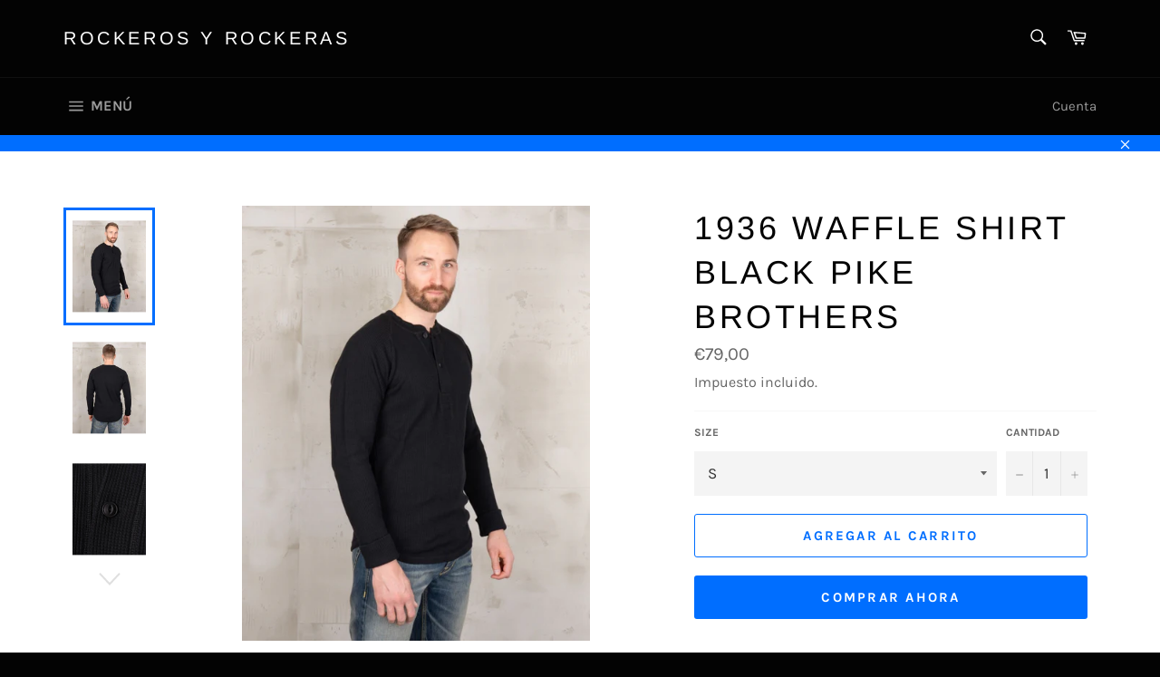

--- FILE ---
content_type: text/html; charset=utf-8
request_url: https://rockerosyrockeras.com/products/936-waffle-shirt-black-pike-brothers
body_size: 22010
content:
<!doctype html>
<html class="no-js" lang="es">
<head>

  <meta charset="utf-8">
  <meta http-equiv="X-UA-Compatible" content="IE=edge,chrome=1">
  <meta name="viewport" content="width=device-width,initial-scale=1">
  <meta name="theme-color" content="#030303">

  
    <link rel="shortcut icon" href="//rockerosyrockeras.com/cdn/shop/files/chapa_g23_32x32.jpg?v=1613674471" type="image/png">
  

  <link rel="canonical" href="https://rockerosyrockeras.com/products/936-waffle-shirt-black-pike-brothers">
  <title>
  1936 Waffle Shirt black Pike Brothers &ndash; Rockeros y Rockeras
  </title>

  
    <meta name="description" content="Productdetails A classic for underneath! Our 1936 Waffle Shirts are perfect for the colder seasons. Heavy material and a smooth surface keep you warm.- classic heavyweight Waffle, 100% Cotton- button front- Made in Portugal">
  

  <!-- /snippets/social-meta-tags.liquid -->




<meta property="og:site_name" content="Rockeros y Rockeras">
<meta property="og:url" content="https://rockerosyrockeras.com/products/936-waffle-shirt-black-pike-brothers">
<meta property="og:title" content="1936 Waffle Shirt black Pike Brothers">
<meta property="og:type" content="product">
<meta property="og:description" content="Productdetails A classic for underneath! Our 1936 Waffle Shirts are perfect for the colder seasons. Heavy material and a smooth surface keep you warm.- classic heavyweight Waffle, 100% Cotton- button front- Made in Portugal">

  <meta property="og:price:amount" content="79,00">
  <meta property="og:price:currency" content="EUR">

<meta property="og:image" content="http://rockerosyrockeras.com/cdn/shop/files/P0401-20-0034-1936-waffle-shirt-black-00220_7435_800x800_0a85d2f6-9d96-4d2b-bfa8-5b20ac580c40_1200x1200.jpg?v=1758820198"><meta property="og:image" content="http://rockerosyrockeras.com/cdn/shop/files/P0401-20-0034-1936-waffle-shirt-black-00231_7436_800x800_488ee2f2-6fcb-4fd3-a109-7e4edc5353cb_1200x1200.jpg?v=1758820198"><meta property="og:image" content="http://rockerosyrockeras.com/cdn/shop/files/P0401-20-0034-1936-waffle-shirt-black-00244_7437_800x800_cf10fb79-622d-4fea-ab57-ecd5f61abc2a_1200x1200.jpg?v=1758820198">
<meta property="og:image:secure_url" content="https://rockerosyrockeras.com/cdn/shop/files/P0401-20-0034-1936-waffle-shirt-black-00220_7435_800x800_0a85d2f6-9d96-4d2b-bfa8-5b20ac580c40_1200x1200.jpg?v=1758820198"><meta property="og:image:secure_url" content="https://rockerosyrockeras.com/cdn/shop/files/P0401-20-0034-1936-waffle-shirt-black-00231_7436_800x800_488ee2f2-6fcb-4fd3-a109-7e4edc5353cb_1200x1200.jpg?v=1758820198"><meta property="og:image:secure_url" content="https://rockerosyrockeras.com/cdn/shop/files/P0401-20-0034-1936-waffle-shirt-black-00244_7437_800x800_cf10fb79-622d-4fea-ab57-ecd5f61abc2a_1200x1200.jpg?v=1758820198">


<meta name="twitter:card" content="summary_large_image">
<meta name="twitter:title" content="1936 Waffle Shirt black Pike Brothers">
<meta name="twitter:description" content="Productdetails A classic for underneath! Our 1936 Waffle Shirts are perfect for the colder seasons. Heavy material and a smooth surface keep you warm.- classic heavyweight Waffle, 100% Cotton- button front- Made in Portugal">


  <script>
    document.documentElement.className = document.documentElement.className.replace('no-js', 'js');
  </script>

  <link href="//rockerosyrockeras.com/cdn/shop/t/2/assets/theme.scss.css?v=139130953690010324351759259229" rel="stylesheet" type="text/css" media="all" />

  <script>
    window.theme = window.theme || {};

    theme.strings = {
      stockAvailable: "1 restantes",
      addToCart: "Agregar al carrito",
      soldOut: "Agotado",
      unavailable: "No disponible",
      noStockAvailable: "El artículo no se pudo agregar al carrito porque no hay suficientes unidades disponibles.",
      willNotShipUntil: "Será enviado después [date]",
      willBeInStockAfter: "Estará disponible después [date]",
      totalCartDiscount: "Está ahorrando [savings]",
      addressError: "No se puede encontrar esa dirección",
      addressNoResults: "No results for that address",
      addressQueryLimit: "Se ha excedido el límite de uso de la API de Google . Considere la posibilidad de actualizar a un \u003ca href=\"https:\/\/developers.google.com\/maps\/premium\/usage-limits\"\u003ePlan Premium\u003c\/a\u003e.",
      authError: "Hubo un problema de autenticación con su cuenta de Google Maps API.",
      slideNumber: "Diapositiva actual [slide_number]"
    };
  </script>

  <script src="//rockerosyrockeras.com/cdn/shop/t/2/assets/lazysizes.min.js?v=56045284683979784691559725634" async="async"></script>

  

  <script src="//rockerosyrockeras.com/cdn/shop/t/2/assets/vendor.js?v=59352919779726365461559725635" defer="defer"></script>

  
    <script>
      window.theme = window.theme || {};
      theme.moneyFormat = "€{{amount_with_comma_separator}}";
    </script>
  

  <script src="//rockerosyrockeras.com/cdn/shop/t/2/assets/theme.js?v=177328582897607342661568222635" defer="defer"></script>

  <script>window.performance && window.performance.mark && window.performance.mark('shopify.content_for_header.start');</script><meta id="shopify-digital-wallet" name="shopify-digital-wallet" content="/6626443352/digital_wallets/dialog">
<meta name="shopify-checkout-api-token" content="19f28c69447cdfdc27750213ca1a40b8">
<meta id="in-context-paypal-metadata" data-shop-id="6626443352" data-venmo-supported="false" data-environment="production" data-locale="es_ES" data-paypal-v4="true" data-currency="EUR">
<link rel="alternate" hreflang="x-default" href="https://rockerosyrockeras.com/products/936-waffle-shirt-black-pike-brothers">
<link rel="alternate" hreflang="es" href="https://rockerosyrockeras.com/products/936-waffle-shirt-black-pike-brothers">
<link rel="alternate" hreflang="de" href="https://rockerosyrockeras.com/de/products/936-waffle-shirt-black-pike-brothers">
<link rel="alternate" hreflang="en" href="https://rockerosyrockeras.com/en/products/936-waffle-shirt-black-pike-brothers">
<link rel="alternate" type="application/json+oembed" href="https://rockerosyrockeras.com/products/936-waffle-shirt-black-pike-brothers.oembed">
<script async="async" src="/checkouts/internal/preloads.js?locale=es-ES"></script>
<script id="shopify-features" type="application/json">{"accessToken":"19f28c69447cdfdc27750213ca1a40b8","betas":["rich-media-storefront-analytics"],"domain":"rockerosyrockeras.com","predictiveSearch":true,"shopId":6626443352,"locale":"es"}</script>
<script>var Shopify = Shopify || {};
Shopify.shop = "rockeras-y-rockeros.myshopify.com";
Shopify.locale = "es";
Shopify.currency = {"active":"EUR","rate":"1.0"};
Shopify.country = "ES";
Shopify.theme = {"name":"Venture","id":41515090008,"schema_name":"Venture","schema_version":"9.4.1","theme_store_id":775,"role":"main"};
Shopify.theme.handle = "null";
Shopify.theme.style = {"id":null,"handle":null};
Shopify.cdnHost = "rockerosyrockeras.com/cdn";
Shopify.routes = Shopify.routes || {};
Shopify.routes.root = "/";</script>
<script type="module">!function(o){(o.Shopify=o.Shopify||{}).modules=!0}(window);</script>
<script>!function(o){function n(){var o=[];function n(){o.push(Array.prototype.slice.apply(arguments))}return n.q=o,n}var t=o.Shopify=o.Shopify||{};t.loadFeatures=n(),t.autoloadFeatures=n()}(window);</script>
<script id="shop-js-analytics" type="application/json">{"pageType":"product"}</script>
<script defer="defer" async type="module" src="//rockerosyrockeras.com/cdn/shopifycloud/shop-js/modules/v2/client.init-shop-cart-sync_-aut3ZVe.es.esm.js"></script>
<script defer="defer" async type="module" src="//rockerosyrockeras.com/cdn/shopifycloud/shop-js/modules/v2/chunk.common_jR-HGkUL.esm.js"></script>
<script type="module">
  await import("//rockerosyrockeras.com/cdn/shopifycloud/shop-js/modules/v2/client.init-shop-cart-sync_-aut3ZVe.es.esm.js");
await import("//rockerosyrockeras.com/cdn/shopifycloud/shop-js/modules/v2/chunk.common_jR-HGkUL.esm.js");

  window.Shopify.SignInWithShop?.initShopCartSync?.({"fedCMEnabled":true,"windoidEnabled":true});

</script>
<script id="__st">var __st={"a":6626443352,"offset":3600,"reqid":"6a4723ac-8cf6-48a7-9808-989b8e141b60-1768951011","pageurl":"rockerosyrockeras.com\/products\/936-waffle-shirt-black-pike-brothers","u":"5c869e9268d2","p":"product","rtyp":"product","rid":7052646285485};</script>
<script>window.ShopifyPaypalV4VisibilityTracking = true;</script>
<script id="captcha-bootstrap">!function(){'use strict';const t='contact',e='account',n='new_comment',o=[[t,t],['blogs',n],['comments',n],[t,'customer']],c=[[e,'customer_login'],[e,'guest_login'],[e,'recover_customer_password'],[e,'create_customer']],r=t=>t.map((([t,e])=>`form[action*='/${t}']:not([data-nocaptcha='true']) input[name='form_type'][value='${e}']`)).join(','),a=t=>()=>t?[...document.querySelectorAll(t)].map((t=>t.form)):[];function s(){const t=[...o],e=r(t);return a(e)}const i='password',u='form_key',d=['recaptcha-v3-token','g-recaptcha-response','h-captcha-response',i],f=()=>{try{return window.sessionStorage}catch{return}},m='__shopify_v',_=t=>t.elements[u];function p(t,e,n=!1){try{const o=window.sessionStorage,c=JSON.parse(o.getItem(e)),{data:r}=function(t){const{data:e,action:n}=t;return t[m]||n?{data:e,action:n}:{data:t,action:n}}(c);for(const[e,n]of Object.entries(r))t.elements[e]&&(t.elements[e].value=n);n&&o.removeItem(e)}catch(o){console.error('form repopulation failed',{error:o})}}const l='form_type',E='cptcha';function T(t){t.dataset[E]=!0}const w=window,h=w.document,L='Shopify',v='ce_forms',y='captcha';let A=!1;((t,e)=>{const n=(g='f06e6c50-85a8-45c8-87d0-21a2b65856fe',I='https://cdn.shopify.com/shopifycloud/storefront-forms-hcaptcha/ce_storefront_forms_captcha_hcaptcha.v1.5.2.iife.js',D={infoText:'Protegido por hCaptcha',privacyText:'Privacidad',termsText:'Términos'},(t,e,n)=>{const o=w[L][v],c=o.bindForm;if(c)return c(t,g,e,D).then(n);var r;o.q.push([[t,g,e,D],n]),r=I,A||(h.body.append(Object.assign(h.createElement('script'),{id:'captcha-provider',async:!0,src:r})),A=!0)});var g,I,D;w[L]=w[L]||{},w[L][v]=w[L][v]||{},w[L][v].q=[],w[L][y]=w[L][y]||{},w[L][y].protect=function(t,e){n(t,void 0,e),T(t)},Object.freeze(w[L][y]),function(t,e,n,w,h,L){const[v,y,A,g]=function(t,e,n){const i=e?o:[],u=t?c:[],d=[...i,...u],f=r(d),m=r(i),_=r(d.filter((([t,e])=>n.includes(e))));return[a(f),a(m),a(_),s()]}(w,h,L),I=t=>{const e=t.target;return e instanceof HTMLFormElement?e:e&&e.form},D=t=>v().includes(t);t.addEventListener('submit',(t=>{const e=I(t);if(!e)return;const n=D(e)&&!e.dataset.hcaptchaBound&&!e.dataset.recaptchaBound,o=_(e),c=g().includes(e)&&(!o||!o.value);(n||c)&&t.preventDefault(),c&&!n&&(function(t){try{if(!f())return;!function(t){const e=f();if(!e)return;const n=_(t);if(!n)return;const o=n.value;o&&e.removeItem(o)}(t);const e=Array.from(Array(32),(()=>Math.random().toString(36)[2])).join('');!function(t,e){_(t)||t.append(Object.assign(document.createElement('input'),{type:'hidden',name:u})),t.elements[u].value=e}(t,e),function(t,e){const n=f();if(!n)return;const o=[...t.querySelectorAll(`input[type='${i}']`)].map((({name:t})=>t)),c=[...d,...o],r={};for(const[a,s]of new FormData(t).entries())c.includes(a)||(r[a]=s);n.setItem(e,JSON.stringify({[m]:1,action:t.action,data:r}))}(t,e)}catch(e){console.error('failed to persist form',e)}}(e),e.submit())}));const S=(t,e)=>{t&&!t.dataset[E]&&(n(t,e.some((e=>e===t))),T(t))};for(const o of['focusin','change'])t.addEventListener(o,(t=>{const e=I(t);D(e)&&S(e,y())}));const B=e.get('form_key'),M=e.get(l),P=B&&M;t.addEventListener('DOMContentLoaded',(()=>{const t=y();if(P)for(const e of t)e.elements[l].value===M&&p(e,B);[...new Set([...A(),...v().filter((t=>'true'===t.dataset.shopifyCaptcha))])].forEach((e=>S(e,t)))}))}(h,new URLSearchParams(w.location.search),n,t,e,['guest_login'])})(!0,!0)}();</script>
<script integrity="sha256-4kQ18oKyAcykRKYeNunJcIwy7WH5gtpwJnB7kiuLZ1E=" data-source-attribution="shopify.loadfeatures" defer="defer" src="//rockerosyrockeras.com/cdn/shopifycloud/storefront/assets/storefront/load_feature-a0a9edcb.js" crossorigin="anonymous"></script>
<script data-source-attribution="shopify.dynamic_checkout.dynamic.init">var Shopify=Shopify||{};Shopify.PaymentButton=Shopify.PaymentButton||{isStorefrontPortableWallets:!0,init:function(){window.Shopify.PaymentButton.init=function(){};var t=document.createElement("script");t.src="https://rockerosyrockeras.com/cdn/shopifycloud/portable-wallets/latest/portable-wallets.es.js",t.type="module",document.head.appendChild(t)}};
</script>
<script data-source-attribution="shopify.dynamic_checkout.buyer_consent">
  function portableWalletsHideBuyerConsent(e){var t=document.getElementById("shopify-buyer-consent"),n=document.getElementById("shopify-subscription-policy-button");t&&n&&(t.classList.add("hidden"),t.setAttribute("aria-hidden","true"),n.removeEventListener("click",e))}function portableWalletsShowBuyerConsent(e){var t=document.getElementById("shopify-buyer-consent"),n=document.getElementById("shopify-subscription-policy-button");t&&n&&(t.classList.remove("hidden"),t.removeAttribute("aria-hidden"),n.addEventListener("click",e))}window.Shopify?.PaymentButton&&(window.Shopify.PaymentButton.hideBuyerConsent=portableWalletsHideBuyerConsent,window.Shopify.PaymentButton.showBuyerConsent=portableWalletsShowBuyerConsent);
</script>
<script>
  function portableWalletsCleanup(e){e&&e.src&&console.error("Failed to load portable wallets script "+e.src);var t=document.querySelectorAll("shopify-accelerated-checkout .shopify-payment-button__skeleton, shopify-accelerated-checkout-cart .wallet-cart-button__skeleton"),e=document.getElementById("shopify-buyer-consent");for(let e=0;e<t.length;e++)t[e].remove();e&&e.remove()}function portableWalletsNotLoadedAsModule(e){e instanceof ErrorEvent&&"string"==typeof e.message&&e.message.includes("import.meta")&&"string"==typeof e.filename&&e.filename.includes("portable-wallets")&&(window.removeEventListener("error",portableWalletsNotLoadedAsModule),window.Shopify.PaymentButton.failedToLoad=e,"loading"===document.readyState?document.addEventListener("DOMContentLoaded",window.Shopify.PaymentButton.init):window.Shopify.PaymentButton.init())}window.addEventListener("error",portableWalletsNotLoadedAsModule);
</script>

<script type="module" src="https://rockerosyrockeras.com/cdn/shopifycloud/portable-wallets/latest/portable-wallets.es.js" onError="portableWalletsCleanup(this)" crossorigin="anonymous"></script>
<script nomodule>
  document.addEventListener("DOMContentLoaded", portableWalletsCleanup);
</script>

<link id="shopify-accelerated-checkout-styles" rel="stylesheet" media="screen" href="https://rockerosyrockeras.com/cdn/shopifycloud/portable-wallets/latest/accelerated-checkout-backwards-compat.css" crossorigin="anonymous">
<style id="shopify-accelerated-checkout-cart">
        #shopify-buyer-consent {
  margin-top: 1em;
  display: inline-block;
  width: 100%;
}

#shopify-buyer-consent.hidden {
  display: none;
}

#shopify-subscription-policy-button {
  background: none;
  border: none;
  padding: 0;
  text-decoration: underline;
  font-size: inherit;
  cursor: pointer;
}

#shopify-subscription-policy-button::before {
  box-shadow: none;
}

      </style>

<script>window.performance && window.performance.mark && window.performance.mark('shopify.content_for_header.end');</script>
<link href="https://monorail-edge.shopifysvc.com" rel="dns-prefetch">
<script>(function(){if ("sendBeacon" in navigator && "performance" in window) {try {var session_token_from_headers = performance.getEntriesByType('navigation')[0].serverTiming.find(x => x.name == '_s').description;} catch {var session_token_from_headers = undefined;}var session_cookie_matches = document.cookie.match(/_shopify_s=([^;]*)/);var session_token_from_cookie = session_cookie_matches && session_cookie_matches.length === 2 ? session_cookie_matches[1] : "";var session_token = session_token_from_headers || session_token_from_cookie || "";function handle_abandonment_event(e) {var entries = performance.getEntries().filter(function(entry) {return /monorail-edge.shopifysvc.com/.test(entry.name);});if (!window.abandonment_tracked && entries.length === 0) {window.abandonment_tracked = true;var currentMs = Date.now();var navigation_start = performance.timing.navigationStart;var payload = {shop_id: 6626443352,url: window.location.href,navigation_start,duration: currentMs - navigation_start,session_token,page_type: "product"};window.navigator.sendBeacon("https://monorail-edge.shopifysvc.com/v1/produce", JSON.stringify({schema_id: "online_store_buyer_site_abandonment/1.1",payload: payload,metadata: {event_created_at_ms: currentMs,event_sent_at_ms: currentMs}}));}}window.addEventListener('pagehide', handle_abandonment_event);}}());</script>
<script id="web-pixels-manager-setup">(function e(e,d,r,n,o){if(void 0===o&&(o={}),!Boolean(null===(a=null===(i=window.Shopify)||void 0===i?void 0:i.analytics)||void 0===a?void 0:a.replayQueue)){var i,a;window.Shopify=window.Shopify||{};var t=window.Shopify;t.analytics=t.analytics||{};var s=t.analytics;s.replayQueue=[],s.publish=function(e,d,r){return s.replayQueue.push([e,d,r]),!0};try{self.performance.mark("wpm:start")}catch(e){}var l=function(){var e={modern:/Edge?\/(1{2}[4-9]|1[2-9]\d|[2-9]\d{2}|\d{4,})\.\d+(\.\d+|)|Firefox\/(1{2}[4-9]|1[2-9]\d|[2-9]\d{2}|\d{4,})\.\d+(\.\d+|)|Chrom(ium|e)\/(9{2}|\d{3,})\.\d+(\.\d+|)|(Maci|X1{2}).+ Version\/(15\.\d+|(1[6-9]|[2-9]\d|\d{3,})\.\d+)([,.]\d+|)( \(\w+\)|)( Mobile\/\w+|) Safari\/|Chrome.+OPR\/(9{2}|\d{3,})\.\d+\.\d+|(CPU[ +]OS|iPhone[ +]OS|CPU[ +]iPhone|CPU IPhone OS|CPU iPad OS)[ +]+(15[._]\d+|(1[6-9]|[2-9]\d|\d{3,})[._]\d+)([._]\d+|)|Android:?[ /-](13[3-9]|1[4-9]\d|[2-9]\d{2}|\d{4,})(\.\d+|)(\.\d+|)|Android.+Firefox\/(13[5-9]|1[4-9]\d|[2-9]\d{2}|\d{4,})\.\d+(\.\d+|)|Android.+Chrom(ium|e)\/(13[3-9]|1[4-9]\d|[2-9]\d{2}|\d{4,})\.\d+(\.\d+|)|SamsungBrowser\/([2-9]\d|\d{3,})\.\d+/,legacy:/Edge?\/(1[6-9]|[2-9]\d|\d{3,})\.\d+(\.\d+|)|Firefox\/(5[4-9]|[6-9]\d|\d{3,})\.\d+(\.\d+|)|Chrom(ium|e)\/(5[1-9]|[6-9]\d|\d{3,})\.\d+(\.\d+|)([\d.]+$|.*Safari\/(?![\d.]+ Edge\/[\d.]+$))|(Maci|X1{2}).+ Version\/(10\.\d+|(1[1-9]|[2-9]\d|\d{3,})\.\d+)([,.]\d+|)( \(\w+\)|)( Mobile\/\w+|) Safari\/|Chrome.+OPR\/(3[89]|[4-9]\d|\d{3,})\.\d+\.\d+|(CPU[ +]OS|iPhone[ +]OS|CPU[ +]iPhone|CPU IPhone OS|CPU iPad OS)[ +]+(10[._]\d+|(1[1-9]|[2-9]\d|\d{3,})[._]\d+)([._]\d+|)|Android:?[ /-](13[3-9]|1[4-9]\d|[2-9]\d{2}|\d{4,})(\.\d+|)(\.\d+|)|Mobile Safari.+OPR\/([89]\d|\d{3,})\.\d+\.\d+|Android.+Firefox\/(13[5-9]|1[4-9]\d|[2-9]\d{2}|\d{4,})\.\d+(\.\d+|)|Android.+Chrom(ium|e)\/(13[3-9]|1[4-9]\d|[2-9]\d{2}|\d{4,})\.\d+(\.\d+|)|Android.+(UC? ?Browser|UCWEB|U3)[ /]?(15\.([5-9]|\d{2,})|(1[6-9]|[2-9]\d|\d{3,})\.\d+)\.\d+|SamsungBrowser\/(5\.\d+|([6-9]|\d{2,})\.\d+)|Android.+MQ{2}Browser\/(14(\.(9|\d{2,})|)|(1[5-9]|[2-9]\d|\d{3,})(\.\d+|))(\.\d+|)|K[Aa][Ii]OS\/(3\.\d+|([4-9]|\d{2,})\.\d+)(\.\d+|)/},d=e.modern,r=e.legacy,n=navigator.userAgent;return n.match(d)?"modern":n.match(r)?"legacy":"unknown"}(),u="modern"===l?"modern":"legacy",c=(null!=n?n:{modern:"",legacy:""})[u],f=function(e){return[e.baseUrl,"/wpm","/b",e.hashVersion,"modern"===e.buildTarget?"m":"l",".js"].join("")}({baseUrl:d,hashVersion:r,buildTarget:u}),m=function(e){var d=e.version,r=e.bundleTarget,n=e.surface,o=e.pageUrl,i=e.monorailEndpoint;return{emit:function(e){var a=e.status,t=e.errorMsg,s=(new Date).getTime(),l=JSON.stringify({metadata:{event_sent_at_ms:s},events:[{schema_id:"web_pixels_manager_load/3.1",payload:{version:d,bundle_target:r,page_url:o,status:a,surface:n,error_msg:t},metadata:{event_created_at_ms:s}}]});if(!i)return console&&console.warn&&console.warn("[Web Pixels Manager] No Monorail endpoint provided, skipping logging."),!1;try{return self.navigator.sendBeacon.bind(self.navigator)(i,l)}catch(e){}var u=new XMLHttpRequest;try{return u.open("POST",i,!0),u.setRequestHeader("Content-Type","text/plain"),u.send(l),!0}catch(e){return console&&console.warn&&console.warn("[Web Pixels Manager] Got an unhandled error while logging to Monorail."),!1}}}}({version:r,bundleTarget:l,surface:e.surface,pageUrl:self.location.href,monorailEndpoint:e.monorailEndpoint});try{o.browserTarget=l,function(e){var d=e.src,r=e.async,n=void 0===r||r,o=e.onload,i=e.onerror,a=e.sri,t=e.scriptDataAttributes,s=void 0===t?{}:t,l=document.createElement("script"),u=document.querySelector("head"),c=document.querySelector("body");if(l.async=n,l.src=d,a&&(l.integrity=a,l.crossOrigin="anonymous"),s)for(var f in s)if(Object.prototype.hasOwnProperty.call(s,f))try{l.dataset[f]=s[f]}catch(e){}if(o&&l.addEventListener("load",o),i&&l.addEventListener("error",i),u)u.appendChild(l);else{if(!c)throw new Error("Did not find a head or body element to append the script");c.appendChild(l)}}({src:f,async:!0,onload:function(){if(!function(){var e,d;return Boolean(null===(d=null===(e=window.Shopify)||void 0===e?void 0:e.analytics)||void 0===d?void 0:d.initialized)}()){var d=window.webPixelsManager.init(e)||void 0;if(d){var r=window.Shopify.analytics;r.replayQueue.forEach((function(e){var r=e[0],n=e[1],o=e[2];d.publishCustomEvent(r,n,o)})),r.replayQueue=[],r.publish=d.publishCustomEvent,r.visitor=d.visitor,r.initialized=!0}}},onerror:function(){return m.emit({status:"failed",errorMsg:"".concat(f," has failed to load")})},sri:function(e){var d=/^sha384-[A-Za-z0-9+/=]+$/;return"string"==typeof e&&d.test(e)}(c)?c:"",scriptDataAttributes:o}),m.emit({status:"loading"})}catch(e){m.emit({status:"failed",errorMsg:(null==e?void 0:e.message)||"Unknown error"})}}})({shopId: 6626443352,storefrontBaseUrl: "https://rockerosyrockeras.com",extensionsBaseUrl: "https://extensions.shopifycdn.com/cdn/shopifycloud/web-pixels-manager",monorailEndpoint: "https://monorail-edge.shopifysvc.com/unstable/produce_batch",surface: "storefront-renderer",enabledBetaFlags: ["2dca8a86"],webPixelsConfigList: [{"id":"161775948","eventPayloadVersion":"v1","runtimeContext":"LAX","scriptVersion":"1","type":"CUSTOM","privacyPurposes":["MARKETING"],"name":"Meta pixel (migrated)"},{"id":"shopify-app-pixel","configuration":"{}","eventPayloadVersion":"v1","runtimeContext":"STRICT","scriptVersion":"0450","apiClientId":"shopify-pixel","type":"APP","privacyPurposes":["ANALYTICS","MARKETING"]},{"id":"shopify-custom-pixel","eventPayloadVersion":"v1","runtimeContext":"LAX","scriptVersion":"0450","apiClientId":"shopify-pixel","type":"CUSTOM","privacyPurposes":["ANALYTICS","MARKETING"]}],isMerchantRequest: false,initData: {"shop":{"name":"Rockeros y Rockeras","paymentSettings":{"currencyCode":"EUR"},"myshopifyDomain":"rockeras-y-rockeros.myshopify.com","countryCode":"ES","storefrontUrl":"https:\/\/rockerosyrockeras.com"},"customer":null,"cart":null,"checkout":null,"productVariants":[{"price":{"amount":79.0,"currencyCode":"EUR"},"product":{"title":"1936 Waffle Shirt black Pike Brothers","vendor":"RockerosyRockeras","id":"7052646285485","untranslatedTitle":"1936 Waffle Shirt black Pike Brothers","url":"\/products\/936-waffle-shirt-black-pike-brothers","type":"Jerséis Hombre"},"id":"41042457755821","image":{"src":"\/\/rockerosyrockeras.com\/cdn\/shop\/files\/P0401-20-0034-1936-waffle-shirt-black-00220_7435_800x800_0a85d2f6-9d96-4d2b-bfa8-5b20ac580c40.jpg?v=1758820198"},"sku":"","title":"S","untranslatedTitle":"S"},{"price":{"amount":79.0,"currencyCode":"EUR"},"product":{"title":"1936 Waffle Shirt black Pike Brothers","vendor":"RockerosyRockeras","id":"7052646285485","untranslatedTitle":"1936 Waffle Shirt black Pike Brothers","url":"\/products\/936-waffle-shirt-black-pike-brothers","type":"Jerséis Hombre"},"id":"48741004181836","image":{"src":"\/\/rockerosyrockeras.com\/cdn\/shop\/files\/P0401-20-0034-1936-waffle-shirt-black-00231_7436_800x800_488ee2f2-6fcb-4fd3-a109-7e4edc5353cb.jpg?v=1758820198"},"sku":"","title":"M","untranslatedTitle":"M"},{"price":{"amount":79.0,"currencyCode":"EUR"},"product":{"title":"1936 Waffle Shirt black Pike Brothers","vendor":"RockerosyRockeras","id":"7052646285485","untranslatedTitle":"1936 Waffle Shirt black Pike Brothers","url":"\/products\/936-waffle-shirt-black-pike-brothers","type":"Jerséis Hombre"},"id":"41042457821357","image":{"src":"\/\/rockerosyrockeras.com\/cdn\/shop\/files\/P0401-20-0034-1936-waffle-shirt-black-00244_7437_800x800_cf10fb79-622d-4fea-ab57-ecd5f61abc2a.jpg?v=1758820198"},"sku":"","title":"L","untranslatedTitle":"L"},{"price":{"amount":79.0,"currencyCode":"EUR"},"product":{"title":"1936 Waffle Shirt black Pike Brothers","vendor":"RockerosyRockeras","id":"7052646285485","untranslatedTitle":"1936 Waffle Shirt black Pike Brothers","url":"\/products\/936-waffle-shirt-black-pike-brothers","type":"Jerséis Hombre"},"id":"41042457854125","image":{"src":"\/\/rockerosyrockeras.com\/cdn\/shop\/files\/P0401-20-0034_9_1748_800x800_c5469844-4200-4bf9-a3df-cc249e1857a3.jpg?v=1758820198"},"sku":"","title":"XL","untranslatedTitle":"XL"},{"price":{"amount":79.0,"currencyCode":"EUR"},"product":{"title":"1936 Waffle Shirt black Pike Brothers","vendor":"RockerosyRockeras","id":"7052646285485","untranslatedTitle":"1936 Waffle Shirt black Pike Brothers","url":"\/products\/936-waffle-shirt-black-pike-brothers","type":"Jerséis Hombre"},"id":"41042457886893","image":{"src":"\/\/rockerosyrockeras.com\/cdn\/shop\/files\/P0401-20-0034-1936-waffle-shirt-black-00246_7438_800x800_aaeb1915-2669-4c40-9c13-c4d9fb9918e0.jpg?v=1758820198"},"sku":"","title":"2XL","untranslatedTitle":"2XL"},{"price":{"amount":79.0,"currencyCode":"EUR"},"product":{"title":"1936 Waffle Shirt black Pike Brothers","vendor":"RockerosyRockeras","id":"7052646285485","untranslatedTitle":"1936 Waffle Shirt black Pike Brothers","url":"\/products\/936-waffle-shirt-black-pike-brothers","type":"Jerséis Hombre"},"id":"41042457919661","image":{"src":"\/\/rockerosyrockeras.com\/cdn\/shop\/files\/P0401-20-0034-1936-waffle-shirt-black-00220_7435_800x800_0a85d2f6-9d96-4d2b-bfa8-5b20ac580c40.jpg?v=1758820198"},"sku":"","title":"3XL","untranslatedTitle":"3XL"}],"purchasingCompany":null},},"https://rockerosyrockeras.com/cdn","fcfee988w5aeb613cpc8e4bc33m6693e112",{"modern":"","legacy":""},{"shopId":"6626443352","storefrontBaseUrl":"https:\/\/rockerosyrockeras.com","extensionBaseUrl":"https:\/\/extensions.shopifycdn.com\/cdn\/shopifycloud\/web-pixels-manager","surface":"storefront-renderer","enabledBetaFlags":"[\"2dca8a86\"]","isMerchantRequest":"false","hashVersion":"fcfee988w5aeb613cpc8e4bc33m6693e112","publish":"custom","events":"[[\"page_viewed\",{}],[\"product_viewed\",{\"productVariant\":{\"price\":{\"amount\":79.0,\"currencyCode\":\"EUR\"},\"product\":{\"title\":\"1936 Waffle Shirt black Pike Brothers\",\"vendor\":\"RockerosyRockeras\",\"id\":\"7052646285485\",\"untranslatedTitle\":\"1936 Waffle Shirt black Pike Brothers\",\"url\":\"\/products\/936-waffle-shirt-black-pike-brothers\",\"type\":\"Jerséis Hombre\"},\"id\":\"41042457755821\",\"image\":{\"src\":\"\/\/rockerosyrockeras.com\/cdn\/shop\/files\/P0401-20-0034-1936-waffle-shirt-black-00220_7435_800x800_0a85d2f6-9d96-4d2b-bfa8-5b20ac580c40.jpg?v=1758820198\"},\"sku\":\"\",\"title\":\"S\",\"untranslatedTitle\":\"S\"}}]]"});</script><script>
  window.ShopifyAnalytics = window.ShopifyAnalytics || {};
  window.ShopifyAnalytics.meta = window.ShopifyAnalytics.meta || {};
  window.ShopifyAnalytics.meta.currency = 'EUR';
  var meta = {"product":{"id":7052646285485,"gid":"gid:\/\/shopify\/Product\/7052646285485","vendor":"RockerosyRockeras","type":"Jerséis Hombre","handle":"936-waffle-shirt-black-pike-brothers","variants":[{"id":41042457755821,"price":7900,"name":"1936 Waffle Shirt black Pike Brothers - S","public_title":"S","sku":""},{"id":48741004181836,"price":7900,"name":"1936 Waffle Shirt black Pike Brothers - M","public_title":"M","sku":""},{"id":41042457821357,"price":7900,"name":"1936 Waffle Shirt black Pike Brothers - L","public_title":"L","sku":""},{"id":41042457854125,"price":7900,"name":"1936 Waffle Shirt black Pike Brothers - XL","public_title":"XL","sku":""},{"id":41042457886893,"price":7900,"name":"1936 Waffle Shirt black Pike Brothers - 2XL","public_title":"2XL","sku":""},{"id":41042457919661,"price":7900,"name":"1936 Waffle Shirt black Pike Brothers - 3XL","public_title":"3XL","sku":""}],"remote":false},"page":{"pageType":"product","resourceType":"product","resourceId":7052646285485,"requestId":"6a4723ac-8cf6-48a7-9808-989b8e141b60-1768951011"}};
  for (var attr in meta) {
    window.ShopifyAnalytics.meta[attr] = meta[attr];
  }
</script>
<script class="analytics">
  (function () {
    var customDocumentWrite = function(content) {
      var jquery = null;

      if (window.jQuery) {
        jquery = window.jQuery;
      } else if (window.Checkout && window.Checkout.$) {
        jquery = window.Checkout.$;
      }

      if (jquery) {
        jquery('body').append(content);
      }
    };

    var hasLoggedConversion = function(token) {
      if (token) {
        return document.cookie.indexOf('loggedConversion=' + token) !== -1;
      }
      return false;
    }

    var setCookieIfConversion = function(token) {
      if (token) {
        var twoMonthsFromNow = new Date(Date.now());
        twoMonthsFromNow.setMonth(twoMonthsFromNow.getMonth() + 2);

        document.cookie = 'loggedConversion=' + token + '; expires=' + twoMonthsFromNow;
      }
    }

    var trekkie = window.ShopifyAnalytics.lib = window.trekkie = window.trekkie || [];
    if (trekkie.integrations) {
      return;
    }
    trekkie.methods = [
      'identify',
      'page',
      'ready',
      'track',
      'trackForm',
      'trackLink'
    ];
    trekkie.factory = function(method) {
      return function() {
        var args = Array.prototype.slice.call(arguments);
        args.unshift(method);
        trekkie.push(args);
        return trekkie;
      };
    };
    for (var i = 0; i < trekkie.methods.length; i++) {
      var key = trekkie.methods[i];
      trekkie[key] = trekkie.factory(key);
    }
    trekkie.load = function(config) {
      trekkie.config = config || {};
      trekkie.config.initialDocumentCookie = document.cookie;
      var first = document.getElementsByTagName('script')[0];
      var script = document.createElement('script');
      script.type = 'text/javascript';
      script.onerror = function(e) {
        var scriptFallback = document.createElement('script');
        scriptFallback.type = 'text/javascript';
        scriptFallback.onerror = function(error) {
                var Monorail = {
      produce: function produce(monorailDomain, schemaId, payload) {
        var currentMs = new Date().getTime();
        var event = {
          schema_id: schemaId,
          payload: payload,
          metadata: {
            event_created_at_ms: currentMs,
            event_sent_at_ms: currentMs
          }
        };
        return Monorail.sendRequest("https://" + monorailDomain + "/v1/produce", JSON.stringify(event));
      },
      sendRequest: function sendRequest(endpointUrl, payload) {
        // Try the sendBeacon API
        if (window && window.navigator && typeof window.navigator.sendBeacon === 'function' && typeof window.Blob === 'function' && !Monorail.isIos12()) {
          var blobData = new window.Blob([payload], {
            type: 'text/plain'
          });

          if (window.navigator.sendBeacon(endpointUrl, blobData)) {
            return true;
          } // sendBeacon was not successful

        } // XHR beacon

        var xhr = new XMLHttpRequest();

        try {
          xhr.open('POST', endpointUrl);
          xhr.setRequestHeader('Content-Type', 'text/plain');
          xhr.send(payload);
        } catch (e) {
          console.log(e);
        }

        return false;
      },
      isIos12: function isIos12() {
        return window.navigator.userAgent.lastIndexOf('iPhone; CPU iPhone OS 12_') !== -1 || window.navigator.userAgent.lastIndexOf('iPad; CPU OS 12_') !== -1;
      }
    };
    Monorail.produce('monorail-edge.shopifysvc.com',
      'trekkie_storefront_load_errors/1.1',
      {shop_id: 6626443352,
      theme_id: 41515090008,
      app_name: "storefront",
      context_url: window.location.href,
      source_url: "//rockerosyrockeras.com/cdn/s/trekkie.storefront.cd680fe47e6c39ca5d5df5f0a32d569bc48c0f27.min.js"});

        };
        scriptFallback.async = true;
        scriptFallback.src = '//rockerosyrockeras.com/cdn/s/trekkie.storefront.cd680fe47e6c39ca5d5df5f0a32d569bc48c0f27.min.js';
        first.parentNode.insertBefore(scriptFallback, first);
      };
      script.async = true;
      script.src = '//rockerosyrockeras.com/cdn/s/trekkie.storefront.cd680fe47e6c39ca5d5df5f0a32d569bc48c0f27.min.js';
      first.parentNode.insertBefore(script, first);
    };
    trekkie.load(
      {"Trekkie":{"appName":"storefront","development":false,"defaultAttributes":{"shopId":6626443352,"isMerchantRequest":null,"themeId":41515090008,"themeCityHash":"10907920318607951022","contentLanguage":"es","currency":"EUR","eventMetadataId":"3ab67942-bfd2-4419-be6f-dcb27a53321e"},"isServerSideCookieWritingEnabled":true,"monorailRegion":"shop_domain","enabledBetaFlags":["65f19447"]},"Session Attribution":{},"S2S":{"facebookCapiEnabled":false,"source":"trekkie-storefront-renderer","apiClientId":580111}}
    );

    var loaded = false;
    trekkie.ready(function() {
      if (loaded) return;
      loaded = true;

      window.ShopifyAnalytics.lib = window.trekkie;

      var originalDocumentWrite = document.write;
      document.write = customDocumentWrite;
      try { window.ShopifyAnalytics.merchantGoogleAnalytics.call(this); } catch(error) {};
      document.write = originalDocumentWrite;

      window.ShopifyAnalytics.lib.page(null,{"pageType":"product","resourceType":"product","resourceId":7052646285485,"requestId":"6a4723ac-8cf6-48a7-9808-989b8e141b60-1768951011","shopifyEmitted":true});

      var match = window.location.pathname.match(/checkouts\/(.+)\/(thank_you|post_purchase)/)
      var token = match? match[1]: undefined;
      if (!hasLoggedConversion(token)) {
        setCookieIfConversion(token);
        window.ShopifyAnalytics.lib.track("Viewed Product",{"currency":"EUR","variantId":41042457755821,"productId":7052646285485,"productGid":"gid:\/\/shopify\/Product\/7052646285485","name":"1936 Waffle Shirt black Pike Brothers - S","price":"79.00","sku":"","brand":"RockerosyRockeras","variant":"S","category":"Jerséis Hombre","nonInteraction":true,"remote":false},undefined,undefined,{"shopifyEmitted":true});
      window.ShopifyAnalytics.lib.track("monorail:\/\/trekkie_storefront_viewed_product\/1.1",{"currency":"EUR","variantId":41042457755821,"productId":7052646285485,"productGid":"gid:\/\/shopify\/Product\/7052646285485","name":"1936 Waffle Shirt black Pike Brothers - S","price":"79.00","sku":"","brand":"RockerosyRockeras","variant":"S","category":"Jerséis Hombre","nonInteraction":true,"remote":false,"referer":"https:\/\/rockerosyrockeras.com\/products\/936-waffle-shirt-black-pike-brothers"});
      }
    });


        var eventsListenerScript = document.createElement('script');
        eventsListenerScript.async = true;
        eventsListenerScript.src = "//rockerosyrockeras.com/cdn/shopifycloud/storefront/assets/shop_events_listener-3da45d37.js";
        document.getElementsByTagName('head')[0].appendChild(eventsListenerScript);

})();</script>
<script
  defer
  src="https://rockerosyrockeras.com/cdn/shopifycloud/perf-kit/shopify-perf-kit-3.0.4.min.js"
  data-application="storefront-renderer"
  data-shop-id="6626443352"
  data-render-region="gcp-us-east1"
  data-page-type="product"
  data-theme-instance-id="41515090008"
  data-theme-name="Venture"
  data-theme-version="9.4.1"
  data-monorail-region="shop_domain"
  data-resource-timing-sampling-rate="10"
  data-shs="true"
  data-shs-beacon="true"
  data-shs-export-with-fetch="true"
  data-shs-logs-sample-rate="1"
  data-shs-beacon-endpoint="https://rockerosyrockeras.com/api/collect"
></script>
</head>

<body class="template-product" >

  <a class="in-page-link visually-hidden skip-link" href="#MainContent">
    Ir directamente al contenido
  </a>

  <div id="shopify-section-header" class="shopify-section"><style>
.site-header__logo img {
  max-width: 450px;
}
</style>

<div id="NavDrawer" class="drawer drawer--left">
  <div class="drawer__inner">
    <form action="/search" method="get" class="drawer__search" role="search">
      <input type="search" name="q" placeholder="Buscar" aria-label="Buscar" class="drawer__search-input">

      <button type="submit" class="text-link drawer__search-submit">
        <svg aria-hidden="true" focusable="false" role="presentation" class="icon icon-search" viewBox="0 0 32 32"><path fill="#444" d="M21.839 18.771a10.012 10.012 0 0 0 1.57-5.39c0-5.548-4.493-10.048-10.034-10.048-5.548 0-10.041 4.499-10.041 10.048s4.493 10.048 10.034 10.048c2.012 0 3.886-.594 5.456-1.61l.455-.317 7.165 7.165 2.223-2.263-7.158-7.165.33-.468zM18.995 7.767c1.498 1.498 2.322 3.49 2.322 5.608s-.825 4.11-2.322 5.608c-1.498 1.498-3.49 2.322-5.608 2.322s-4.11-.825-5.608-2.322c-1.498-1.498-2.322-3.49-2.322-5.608s.825-4.11 2.322-5.608c1.498-1.498 3.49-2.322 5.608-2.322s4.11.825 5.608 2.322z"/></svg>
        <span class="icon__fallback-text">Buscar</span>
      </button>
    </form>
    <ul class="drawer__nav">
      
        

        
          <li class="drawer__nav-item">
            <a href="/"
              class="drawer__nav-link drawer__nav-link--top-level"
              
            >
              Inicio
            </a>
          </li>
        
      
        

        
          <li class="drawer__nav-item">
            <a href="/pages/quienes-somos-nosotros"
              class="drawer__nav-link drawer__nav-link--top-level"
              
            >
              Quienes somos
            </a>
          </li>
        
      
        

        
          <li class="drawer__nav-item">
            <div class="drawer__nav-has-sublist">
              <a href="/collections/camisetas-hombre"
                class="drawer__nav-link drawer__nav-link--top-level drawer__nav-link--split"
                id="DrawerLabel-hombres"
                
              >
                Hombres
              </a>
              <button type="button" aria-controls="DrawerLinklist-hombres" class="text-link drawer__nav-toggle-btn drawer__meganav-toggle" aria-label="Hombres Menú" aria-expanded="false">
                <span class="drawer__nav-toggle--open">
                  <svg aria-hidden="true" focusable="false" role="presentation" class="icon icon-plus" viewBox="0 0 22 21"><path d="M12 11.5h9.5v-2H12V0h-2v9.5H.5v2H10V21h2v-9.5z" fill="#000" fill-rule="evenodd"/></svg>
                </span>
                <span class="drawer__nav-toggle--close">
                  <svg aria-hidden="true" focusable="false" role="presentation" class="icon icon--wide icon-minus" viewBox="0 0 22 3"><path fill="#000" d="M21.5.5v2H.5v-2z" fill-rule="evenodd"/></svg>
                </span>
              </button>
            </div>

            <div class="meganav meganav--drawer" id="DrawerLinklist-hombres" aria-labelledby="DrawerLabel-hombres" role="navigation">
              <ul class="meganav__nav">
                <div class="grid grid--no-gutters meganav__scroller meganav__scroller--has-list">
  <div class="grid__item meganav__list">
    
      <li class="drawer__nav-item">
        
          <a href="/collections/pantalones-1" 
            class="drawer__nav-link meganav__link"
            
          >
            Pantalones
          </a>
        
      </li>
    
      <li class="drawer__nav-item">
        
          <a href="/collections/chaquetas-y-cazadoras-1" 
            class="drawer__nav-link meganav__link"
            
          >
            Chaquetas y Cazadoras
          </a>
        
      </li>
    
      <li class="drawer__nav-item">
        
          <a href="/collections/camisas-hombre" 
            class="drawer__nav-link meganav__link"
            
          >
            Camisas
          </a>
        
      </li>
    
      <li class="drawer__nav-item">
        
          <a href="/collections/camisetas-hombre/camiseta" 
            class="drawer__nav-link meganav__link"
            
          >
            Camisetas
          </a>
        
      </li>
    
      <li class="drawer__nav-item">
        
          <a href="/collections/jerseis-hombre" 
            class="drawer__nav-link meganav__link"
            
          >
            Jerséis
          </a>
        
      </li>
    
      <li class="drawer__nav-item">
        
          <a href="/collections/chalecos" 
            class="drawer__nav-link meganav__link"
            
          >
            Chalecos
          </a>
        
      </li>
    
      <li class="drawer__nav-item">
        
          <a href="/collections/calzado" 
            class="drawer__nav-link meganav__link"
            
          >
            Calzado
          </a>
        
      </li>
    
      <li class="drawer__nav-item">
        
          <a href="/collections/calcetines" 
            class="drawer__nav-link meganav__link"
            
          >
            Calcetines
          </a>
        
      </li>
    
      <li class="drawer__nav-item">
        
          

          <div class="drawer__nav-has-sublist">
            <a href="/collections/barba-y-pelo" 
              class="meganav__link drawer__nav-link drawer__nav-link--split" 
              id="DrawerLabel-accesorios-hombre"
              
            >
              ACCESORIOS HOMBRE
            </a>
            <button type="button" aria-controls="DrawerLinklist-accesorios-hombre" class="text-link drawer__nav-toggle-btn drawer__nav-toggle-btn--small drawer__meganav-toggle" aria-label="Hombres Menú" aria-expanded="false">
              <span class="drawer__nav-toggle--open">
                <svg aria-hidden="true" focusable="false" role="presentation" class="icon icon-plus" viewBox="0 0 22 21"><path d="M12 11.5h9.5v-2H12V0h-2v9.5H.5v2H10V21h2v-9.5z" fill="#000" fill-rule="evenodd"/></svg>
              </span>
              <span class="drawer__nav-toggle--close">
                <svg aria-hidden="true" focusable="false" role="presentation" class="icon icon--wide icon-minus" viewBox="0 0 22 3"><path fill="#000" d="M21.5.5v2H.5v-2z" fill-rule="evenodd"/></svg>
              </span>
            </button>
          </div>

          <div class="meganav meganav--drawer" id="DrawerLinklist-accesorios-hombre" aria-labelledby="DrawerLabel-accesorios-hombre" role="navigation">
            <ul class="meganav__nav meganav__nav--third-level">
              
                <li>
                  <a href="/collections/gorras-y-sombreros" class="meganav__link">
                    Gorras y Sombreros
                  </a>
                </li>
              
                <li>
                  <a href="/collections/hebillas" class="meganav__link">
                    Hebillas
                  </a>
                </li>
              
                <li>
                  <a href="/collections/cinturones-y-tirantes" class="meganav__link">
                    Cinturones y Tirantes
                  </a>
                </li>
              
                <li>
                  <a href="/collections/joyeria-1" class="meganav__link">
                    Joyeria
                  </a>
                </li>
              
                <li>
                  <a href="/collections/carteras" class="meganav__link">
                    Carteras
                  </a>
                </li>
              
                <li>
                  <a href="/collections/barba-y-pelo" class="meganav__link">
                    Barba y Pelo
                  </a>
                </li>
              
            </ul>
          </div>
        
      </li>
    
  </div>
</div>

              </ul>
            </div>
          </li>
        
      
        

        
          <li class="drawer__nav-item">
            <div class="drawer__nav-has-sublist">
              <a href="/pages/mujeres"
                class="drawer__nav-link drawer__nav-link--top-level drawer__nav-link--split"
                id="DrawerLabel-mujeres"
                
              >
                Mujeres
              </a>
              <button type="button" aria-controls="DrawerLinklist-mujeres" class="text-link drawer__nav-toggle-btn drawer__meganav-toggle" aria-label="Mujeres Menú" aria-expanded="false">
                <span class="drawer__nav-toggle--open">
                  <svg aria-hidden="true" focusable="false" role="presentation" class="icon icon-plus" viewBox="0 0 22 21"><path d="M12 11.5h9.5v-2H12V0h-2v9.5H.5v2H10V21h2v-9.5z" fill="#000" fill-rule="evenodd"/></svg>
                </span>
                <span class="drawer__nav-toggle--close">
                  <svg aria-hidden="true" focusable="false" role="presentation" class="icon icon--wide icon-minus" viewBox="0 0 22 3"><path fill="#000" d="M21.5.5v2H.5v-2z" fill-rule="evenodd"/></svg>
                </span>
              </button>
            </div>

            <div class="meganav meganav--drawer" id="DrawerLinklist-mujeres" aria-labelledby="DrawerLabel-mujeres" role="navigation">
              <ul class="meganav__nav">
                <div class="grid grid--no-gutters meganav__scroller meganav__scroller--has-list">
  <div class="grid__item meganav__list">
    
      <li class="drawer__nav-item">
        
          <a href="/collections/pantalones" 
            class="drawer__nav-link meganav__link"
            
          >
            Pantalones
          </a>
        
      </li>
    
      <li class="drawer__nav-item">
        
          <a href="/collections/jumpsuits" 
            class="drawer__nav-link meganav__link"
            
          >
            Jumpsuits
          </a>
        
      </li>
    
      <li class="drawer__nav-item">
        
          <a href="/collections/vestidos" 
            class="drawer__nav-link meganav__link"
            
          >
            Vestidos
          </a>
        
      </li>
    
      <li class="drawer__nav-item">
        
          <a href="/collections/faldas-mujer" 
            class="drawer__nav-link meganav__link"
            
          >
            Faldas
          </a>
        
      </li>
    
      <li class="drawer__nav-item">
        
          <a href="/collections/tops-y-camisetas" 
            class="drawer__nav-link meganav__link"
            
          >
            Tops y Camisetas
          </a>
        
      </li>
    
      <li class="drawer__nav-item">
        
          <a href="/collections/chaquetas-y-cazadoras" 
            class="drawer__nav-link meganav__link"
            
          >
            Chaquetas y Cazadoras
          </a>
        
      </li>
    
      <li class="drawer__nav-item">
        
          

          <div class="drawer__nav-has-sublist">
            <a href="/collections/accesorios-para-cabello" 
              class="meganav__link drawer__nav-link drawer__nav-link--split" 
              id="DrawerLabel-accesorios-mujer"
              
            >
              ACCESORIOS MUJER
            </a>
            <button type="button" aria-controls="DrawerLinklist-accesorios-mujer" class="text-link drawer__nav-toggle-btn drawer__nav-toggle-btn--small drawer__meganav-toggle" aria-label="Mujeres Menú" aria-expanded="false">
              <span class="drawer__nav-toggle--open">
                <svg aria-hidden="true" focusable="false" role="presentation" class="icon icon-plus" viewBox="0 0 22 21"><path d="M12 11.5h9.5v-2H12V0h-2v9.5H.5v2H10V21h2v-9.5z" fill="#000" fill-rule="evenodd"/></svg>
              </span>
              <span class="drawer__nav-toggle--close">
                <svg aria-hidden="true" focusable="false" role="presentation" class="icon icon--wide icon-minus" viewBox="0 0 22 3"><path fill="#000" d="M21.5.5v2H.5v-2z" fill-rule="evenodd"/></svg>
              </span>
            </button>
          </div>

          <div class="meganav meganav--drawer" id="DrawerLinklist-accesorios-mujer" aria-labelledby="DrawerLabel-accesorios-mujer" role="navigation">
            <ul class="meganav__nav meganav__nav--third-level">
              
                <li>
                  <a href="/collections/cinturones" class="meganav__link">
                    Cinturones
                  </a>
                </li>
              
                <li>
                  <a href="/collections/bolsos-y-monederos" class="meganav__link">
                    Bolsos y Monederos
                  </a>
                </li>
              
                <li>
                  <a href="/collections/joyeria" class="meganav__link">
                    Joyeria y Complementos
                  </a>
                </li>
              
                <li>
                  <a href="/collections/accesorios-para-cabello" class="meganav__link">
                    Accesorios para Cabello
                  </a>
                </li>
              
                <li>
                  <a href="/collections/gafas-de-sol" class="meganav__link">
                    Gafas de Sol
                  </a>
                </li>
              
                <li>
                  <a href="/collections/panuelos-y-bandanas" class="meganav__link">
                    Pañuelos y Bandanas
                  </a>
                </li>
              
                <li>
                  <a href="/collections/calcetines-y-pantys" class="meganav__link">
                    Calcetines y Pantys
                  </a>
                </li>
              
            </ul>
          </div>
        
      </li>
    
  </div>
</div>

              </ul>
            </div>
          </li>
        
      
        

        
          <li class="drawer__nav-item">
            <a href="/collections/estilo-de-vida"
              class="drawer__nav-link drawer__nav-link--top-level"
              
            >
              ESTILO DE VIDA
            </a>
          </li>
        
      
        

        
          <li class="drawer__nav-item">
            <a href="/collections/ofertas"
              class="drawer__nav-link drawer__nav-link--top-level"
              
            >
              OFERTAS
            </a>
          </li>
        
      
        

        
          <li class="drawer__nav-item">
            <a href="/pages/contact"
              class="drawer__nav-link drawer__nav-link--top-level"
              
            >
              CONTACT
            </a>
          </li>
        
      

      
        
          <li class="drawer__nav-item">
            <a href="/account/login" class="drawer__nav-link drawer__nav-link--top-level">
              Cuenta
            </a>
          </li>
        
      
    </ul>
  </div>
</div>

<header class="site-header page-element is-moved-by-drawer" role="banner" data-section-id="header" data-section-type="header">
  <div class="site-header__upper page-width">
    <div class="grid grid--table">
      <div class="grid__item small--one-quarter medium-up--hide">
        <button type="button" class="text-link site-header__link js-drawer-open-left">
          <span class="site-header__menu-toggle--open">
            <svg aria-hidden="true" focusable="false" role="presentation" class="icon icon-hamburger" viewBox="0 0 32 32"><path fill="#444" d="M4.889 14.958h22.222v2.222H4.889v-2.222zM4.889 8.292h22.222v2.222H4.889V8.292zM4.889 21.625h22.222v2.222H4.889v-2.222z"/></svg>
          </span>
          <span class="site-header__menu-toggle--close">
            <svg aria-hidden="true" focusable="false" role="presentation" class="icon icon-close" viewBox="0 0 32 32"><path fill="#444" d="M25.313 8.55l-1.862-1.862-7.45 7.45-7.45-7.45L6.689 8.55l7.45 7.45-7.45 7.45 1.862 1.862 7.45-7.45 7.45 7.45 1.862-1.862-7.45-7.45z"/></svg>
          </span>
          <span class="icon__fallback-text">Navegación</span>
        </button>
      </div>
      <div class="grid__item small--one-half medium-up--two-thirds small--text-center">
        
          <div class="site-header__logo h1" itemscope itemtype="http://schema.org/Organization">
        
          
            
            <a href="/" itemprop="url"  class="site-header__shop-name--small">Rockeros y Rockeras</a>
          
        
          </div>
        
      </div>

      <div class="grid__item small--one-quarter medium-up--one-third text-right">
        <div id="SiteNavSearchCart" class="site-header__search-cart-wrapper">
          <form action="/search" method="get" class="site-header__search small--hide" role="search">
            
              <label for="SiteNavSearch" class="visually-hidden">Buscar</label>
              <input type="search" name="q" id="SiteNavSearch" placeholder="Buscar" aria-label="Buscar" class="site-header__search-input">

            <button type="submit" class="text-link site-header__link site-header__search-submit">
              <svg aria-hidden="true" focusable="false" role="presentation" class="icon icon-search" viewBox="0 0 32 32"><path fill="#444" d="M21.839 18.771a10.012 10.012 0 0 0 1.57-5.39c0-5.548-4.493-10.048-10.034-10.048-5.548 0-10.041 4.499-10.041 10.048s4.493 10.048 10.034 10.048c2.012 0 3.886-.594 5.456-1.61l.455-.317 7.165 7.165 2.223-2.263-7.158-7.165.33-.468zM18.995 7.767c1.498 1.498 2.322 3.49 2.322 5.608s-.825 4.11-2.322 5.608c-1.498 1.498-3.49 2.322-5.608 2.322s-4.11-.825-5.608-2.322c-1.498-1.498-2.322-3.49-2.322-5.608s.825-4.11 2.322-5.608c1.498-1.498 3.49-2.322 5.608-2.322s4.11.825 5.608 2.322z"/></svg>
              <span class="icon__fallback-text">Buscar</span>
            </button>
          </form>

          <a href="/cart" class="site-header__link site-header__cart">
            <svg aria-hidden="true" focusable="false" role="presentation" class="icon icon-cart" viewBox="0 0 31 32"><path d="M14.568 25.629c-1.222 0-2.111.889-2.111 2.111 0 1.111 1 2.111 2.111 2.111 1.222 0 2.111-.889 2.111-2.111s-.889-2.111-2.111-2.111zm10.22 0c-1.222 0-2.111.889-2.111 2.111 0 1.111 1 2.111 2.111 2.111 1.222 0 2.111-.889 2.111-2.111s-.889-2.111-2.111-2.111zm2.555-3.777H12.457L7.347 7.078c-.222-.333-.555-.667-1-.667H1.792c-.667 0-1.111.444-1.111 1s.444 1 1.111 1h3.777l5.11 14.885c.111.444.555.666 1 .666h15.663c.555 0 1.111-.444 1.111-1 0-.666-.555-1.111-1.111-1.111zm2.333-11.442l-18.44-1.555h-.111c-.555 0-.777.333-.667.889l3.222 9.22c.222.555.889 1 1.444 1h13.441c.555 0 1.111-.444 1.222-1l.778-7.443c.111-.555-.333-1.111-.889-1.111zm-2 7.443H15.568l-2.333-6.776 15.108 1.222-.666 5.554z"/></svg>
            <span class="icon__fallback-text">Carrito</span>
            <span class="site-header__cart-indicator hide"></span>
          </a>
        </div>
      </div>
    </div>
  </div>

  <div id="StickNavWrapper">
    <div id="StickyBar" class="sticky">
      <nav class="nav-bar small--hide" role="navigation" id="StickyNav">
        <div class="page-width">
          <div class="grid grid--table">
            <div class="grid__item four-fifths" id="SiteNavParent">
              <button type="button" class="hide text-link site-nav__link site-nav__link--compressed js-drawer-open-left" id="SiteNavCompressed">
                <svg aria-hidden="true" focusable="false" role="presentation" class="icon icon-hamburger" viewBox="0 0 32 32"><path fill="#444" d="M4.889 14.958h22.222v2.222H4.889v-2.222zM4.889 8.292h22.222v2.222H4.889V8.292zM4.889 21.625h22.222v2.222H4.889v-2.222z"/></svg>
                <span class="site-nav__link-menu-label">Menú</span>
                <span class="icon__fallback-text">Navegación</span>
              </button>
              <ul class="site-nav list--inline" id="SiteNav">
                
                  

                  
                  
                  
                  

                  

                  
                  

                  
                    <li class="site-nav__item">
                      <a href="/" class="site-nav__link">
                        Inicio
                      </a>
                    </li>
                  
                
                  

                  
                  
                  
                  

                  

                  
                  

                  
                    <li class="site-nav__item">
                      <a href="/pages/quienes-somos-nosotros" class="site-nav__link">
                        Quienes somos
                      </a>
                    </li>
                  
                
                  

                  
                  
                  
                  

                  

                  
                  

                  
                    <li class="site-nav__item" aria-haspopup="true">
                      <a href="/collections/camisetas-hombre" class="site-nav__link site-nav__link-toggle" id="SiteNavLabel-hombres" aria-controls="SiteNavLinklist-hombres" aria-expanded="false">
                        Hombres
                        <svg aria-hidden="true" focusable="false" role="presentation" class="icon icon-arrow-down" viewBox="0 0 32 32"><path fill="#444" d="M26.984 8.5l1.516 1.617L16 23.5 3.5 10.117 5.008 8.5 16 20.258z"/></svg>
                      </a>

                      <div class="site-nav__dropdown meganav site-nav__dropdown--second-level" id="SiteNavLinklist-hombres" aria-labelledby="SiteNavLabel-hombres" role="navigation">
                        <ul class="meganav__nav meganav__nav--collection page-width">
                          























<div class="grid grid--no-gutters meganav__scroller--has-list meganav__list--multiple-columns">
  <div class="grid__item meganav__list one-fifth">

    
      <h5 class="h1 meganav__title">Hombres</h5>
    

    
      <li>
        <a href="/collections/camisetas-hombre" class="meganav__link">Todo</a>
      </li>
    

    
      
      

      

      <li class="site-nav__dropdown-container">
        
        
        
        

        
          <a href="/collections/pantalones-1" class="meganav__link meganav__link--second-level">
            Pantalones
          </a>
        
      </li>

      
      
        
        
      
        
        
      
        
        
      
        
        
      
        
        
      
    
      
      

      

      <li class="site-nav__dropdown-container">
        
        
        
        

        
          <a href="/collections/chaquetas-y-cazadoras-1" class="meganav__link meganav__link--second-level">
            Chaquetas y Cazadoras
          </a>
        
      </li>

      
      
        
        
      
        
        
      
        
        
      
        
        
      
        
        
      
    
      
      

      

      <li class="site-nav__dropdown-container">
        
        
        
        

        
          <a href="/collections/camisas-hombre" class="meganav__link meganav__link--second-level">
            Camisas
          </a>
        
      </li>

      
      
        
        
      
        
        
      
        
        
      
        
        
      
        
        
      
    
      
      

      

      <li class="site-nav__dropdown-container">
        
        
        
        

        
          <a href="/collections/camisetas-hombre/camiseta" class="meganav__link meganav__link--second-level">
            Camisetas
          </a>
        
      </li>

      
      
        
        
      
        
        
      
        
        
      
        
        
      
        
        
      
    
      
      

      

      <li class="site-nav__dropdown-container">
        
        
        
        

        
          <a href="/collections/jerseis-hombre" class="meganav__link meganav__link--second-level">
            Jerséis
          </a>
        
      </li>

      
      
        
        
      
        
        
      
        
        
      
        
        
      
        
        
      
    
      
      

      

      <li class="site-nav__dropdown-container">
        
        
        
        

        
          <a href="/collections/chalecos" class="meganav__link meganav__link--second-level">
            Chalecos
          </a>
        
      </li>

      
      
        
        
          
            </div>
            <div class="grid__item meganav__list one-fifth meganav__list--offset">
          
        
      
        
        
      
        
        
      
        
        
      
        
        
      
    
      
      

      

      <li class="site-nav__dropdown-container">
        
        
        
        

        
          <a href="/collections/calzado" class="meganav__link meganav__link--second-level">
            Calzado
          </a>
        
      </li>

      
      
        
        
      
        
        
      
        
        
      
        
        
      
        
        
      
    
      
      

      

      <li class="site-nav__dropdown-container">
        
        
        
        

        
          <a href="/collections/calcetines" class="meganav__link meganav__link--second-level">
            Calcetines
          </a>
        
      </li>

      
      
        
        
      
        
        
      
        
        
      
        
        
      
        
        
      
    
      
      

      

      <li class="site-nav__dropdown-container">
        
        
        
        

        
          

          <a href="/collections/barba-y-pelo" class="meganav__link meganav__link--second-level meganav__link-toggle site-nav__link-toggle meganav__link--has-list"  id="SiteNavLabel-accesorios-hombre" aria-controls="SiteNavLinklist-accesorios-hombre" aria-expanded="false">
            ACCESORIOS HOMBRE
            <svg aria-hidden="true" focusable="false" role="presentation" class="icon icon-arrow-right" viewBox="0 0 32 32"><path fill="#444" d="M7.667 3.795l1.797-1.684L24.334 16 9.464 29.889l-1.797-1.675L20.731 16z"/></svg>
          </a>

          <div class="site-nav__dropdown site-nav__dropdown--third-level  site-nav__dropdown--full-height meganav__list--offset"
            id="SiteNavLinklist-accesorios-hombre"
            aria-labelledby="SiteNavLabel-accesorios-hombre">

            <ul class="meganav__list meganav__list--gutter">
              
                <li class="site-nav__dropdown-container site-nav__dropdown-container--third-level">
                  <a href="/collections/gorras-y-sombreros" class="meganav__link meganav__link--third-level">
                    Gorras y Sombreros
                  </a>
                </li>
              
                <li class="site-nav__dropdown-container site-nav__dropdown-container--third-level">
                  <a href="/collections/hebillas" class="meganav__link meganav__link--third-level">
                    Hebillas
                  </a>
                </li>
              
                <li class="site-nav__dropdown-container site-nav__dropdown-container--third-level">
                  <a href="/collections/cinturones-y-tirantes" class="meganav__link meganav__link--third-level">
                    Cinturones y Tirantes
                  </a>
                </li>
              
                <li class="site-nav__dropdown-container site-nav__dropdown-container--third-level">
                  <a href="/collections/joyeria-1" class="meganav__link meganav__link--third-level">
                    Joyeria
                  </a>
                </li>
              
                <li class="site-nav__dropdown-container site-nav__dropdown-container--third-level">
                  <a href="/collections/carteras" class="meganav__link meganav__link--third-level">
                    Carteras
                  </a>
                </li>
              
                <li class="site-nav__dropdown-container site-nav__dropdown-container--third-level">
                  <a href="/collections/barba-y-pelo" class="meganav__link meganav__link--third-level">
                    Barba y Pelo
                  </a>
                </li>
              
            </ul>
          </div>
        
      </li>

      
      
        
        
      
        
        
      
        
        
      
        
        
      
        
        
      
    
  </div>

  
    <div class="grid__item one-fifth meganav__product">
      <!-- /snippets/product-card.liquid -->


<a href="/products/1927-camiseta-henley-manga-larga-granate-rojo-pike-brothers" class="product-card">
  
  
  <div class="product-card__image-container">
    <div class="product-card__image-wrapper">
      <div class="product-card__image js" style="max-width: 188.0px;" data-image-id="66915041968460" data-image-with-placeholder-wrapper>
        <div style="padding-top:125.0%;">
          
          <img class="lazyload"
            data-src="//rockerosyrockeras.com/cdn/shop/files/P0401-19-0021-1927-henley-shirt-long-sleeve-granate-red_00045_4x52_8527_800x800_ec4de956-6556-41df-8050-28f77946bbf5_{width}x.jpg?v=1761322991"
            data-widths="[100, 140, 180, 250, 305, 440, 610, 720, 930, 1080]"
            data-aspectratio="0.8"
            data-sizes="auto"
            data-parent-fit="contain"
            data-image
            alt="1927 Henley Shirt long sleeve granate red Pike Brothers">
        </div>
        <div class="placeholder-background placeholder-background--animation" data-image-placeholder></div>
      </div>
      <noscript>
        <img src="//rockerosyrockeras.com/cdn/shop/files/P0401-19-0021-1927-henley-shirt-long-sleeve-granate-red_00045_4x52_8527_800x800_ec4de956-6556-41df-8050-28f77946bbf5_480x480.jpg?v=1761322991" alt="1927 Henley Shirt long sleeve granate red Pike Brothers" class="product-card__image">
      </noscript>
    </div>
  </div>
  <div class="product-card__info">
    

    <div class="product-card__name">1927 Henley Shirt long sleeve granate red Pike Brothers</div>

    
      <div class="product-card__price">
        
          
          
            <span class="visually-hidden">Precio habitual</span>
            €69
          

        
</div>
    
  </div>

  
  <div class="product-card__overlay">
    
    <span class="btn product-card__overlay-btn  btn--narrow">Ver producto</span>
  </div>
</a>

    </div>
  
    <div class="grid__item one-fifth meganav__product">
      <!-- /snippets/product-card.liquid -->


<a href="/products/1927-henley-shirt-long-sleeve-deep-black-pike-brothers" class="product-card">
  
  
  <div class="product-card__image-container">
    <div class="product-card__image-wrapper">
      <div class="product-card__image js" style="max-width: 188.0px;" data-image-id="66452825932108" data-image-with-placeholder-wrapper>
        <div style="padding-top:125.0%;">
          
          <img class="lazyload"
            data-src="//rockerosyrockeras.com/cdn/shop/files/P0401-25-0009-1927-Henley-Shirt-Long-Sleeve-Deep-Black_1_8631_800x800_0c37a7da-fb26-4355-9306-f1a6e8d85fba_{width}x.jpg?v=1759426446"
            data-widths="[100, 140, 180, 250, 305, 440, 610, 720, 930, 1080]"
            data-aspectratio="0.8"
            data-sizes="auto"
            data-parent-fit="contain"
            data-image
            alt="1927 Henley Shirt Long Sleeve Deep Black Pike Brothers">
        </div>
        <div class="placeholder-background placeholder-background--animation" data-image-placeholder></div>
      </div>
      <noscript>
        <img src="//rockerosyrockeras.com/cdn/shop/files/P0401-25-0009-1927-Henley-Shirt-Long-Sleeve-Deep-Black_1_8631_800x800_0c37a7da-fb26-4355-9306-f1a6e8d85fba_480x480.jpg?v=1759426446" alt="1927 Henley Shirt Long Sleeve Deep Black Pike Brothers" class="product-card__image">
      </noscript>
    </div>
  </div>
  <div class="product-card__info">
    

    <div class="product-card__name">1927 Henley Shirt Long Sleeve Deep Black Pike Brothers</div>

    
      <div class="product-card__price">
        
          
          
            <span class="visually-hidden">Precio habitual</span>
            €69
          

        
</div>
    
  </div>

  
  <div class="product-card__overlay">
    
    <span class="btn product-card__overlay-btn  btn--narrow">Ver producto</span>
  </div>
</a>

    </div>
  
    <div class="grid__item one-fifth meganav__product">
      <!-- /snippets/product-card.liquid -->


<a href="/products/1927-henley-shirt-long-sleeve-pure-white-pike-brothes" class="product-card">
  
  
  <div class="product-card__image-container">
    <div class="product-card__image-wrapper">
      <div class="product-card__image js" style="max-width: 188.0px;" data-image-id="66452542062924" data-image-with-placeholder-wrapper>
        <div style="padding-top:125.0%;">
          
          <img class="lazyload"
            data-src="//rockerosyrockeras.com/cdn/shop/files/P0401-25-0010-1927-Henley-Shirt-Long-Sleeve-Pure-White_1_8638_800x800_c804479f-a1f6-4120-8839-58e8bf79a504_{width}x.jpg?v=1761299578"
            data-widths="[100, 140, 180, 250, 305, 440, 610, 720, 930, 1080]"
            data-aspectratio="0.8"
            data-sizes="auto"
            data-parent-fit="contain"
            data-image
            alt="1927 Henley Shirt Long Sleeve Pure White Pike Brothes">
        </div>
        <div class="placeholder-background placeholder-background--animation" data-image-placeholder></div>
      </div>
      <noscript>
        <img src="//rockerosyrockeras.com/cdn/shop/files/P0401-25-0010-1927-Henley-Shirt-Long-Sleeve-Pure-White_1_8638_800x800_c804479f-a1f6-4120-8839-58e8bf79a504_480x480.jpg?v=1761299578" alt="1927 Henley Shirt Long Sleeve Pure White Pike Brothes" class="product-card__image">
      </noscript>
    </div>
  </div>
  <div class="product-card__info">
    

    <div class="product-card__name">1927 Henley Shirt Long Sleeve Pure White Pike Brothes</div>

    
      <div class="product-card__price">
        
          
          
            <span class="visually-hidden">Precio habitual</span>
            €69
          

        
</div>
    
  </div>

  
  <div class="product-card__overlay">
    
    <span class="btn product-card__overlay-btn  btn--narrow">Ver producto</span>
  </div>
</a>

    </div>
  
</div>

                        </ul>
                      </div>
                    </li>
                  
                
                  

                  
                  
                  
                  

                  

                  
                  

                  
                    <li class="site-nav__item site-nav__item--no-columns" aria-haspopup="true">
                      <a href="/pages/mujeres" class="site-nav__link site-nav__link-toggle" id="SiteNavLabel-mujeres" aria-controls="SiteNavLinklist-mujeres" aria-expanded="false">
                        Mujeres
                        <svg aria-hidden="true" focusable="false" role="presentation" class="icon icon-arrow-down" viewBox="0 0 32 32"><path fill="#444" d="M26.984 8.5l1.516 1.617L16 23.5 3.5 10.117 5.008 8.5 16 20.258z"/></svg>
                      </a>

                      <div class="site-nav__dropdown meganav site-nav__dropdown--second-level" id="SiteNavLinklist-mujeres" aria-labelledby="SiteNavLabel-mujeres" role="navigation">
                        <ul class="meganav__nav page-width">
                          























<div class="grid grid--no-gutters meganav__scroller--has-list">
  <div class="grid__item meganav__list one-fifth">

    

    

    
      
      

      

      <li class="site-nav__dropdown-container">
        
        
        
        

        
          <a href="/collections/pantalones" class="meganav__link meganav__link--second-level">
            Pantalones
          </a>
        
      </li>

      
      
        
        
      
        
        
      
        
        
      
        
        
      
        
        
      
    
      
      

      

      <li class="site-nav__dropdown-container">
        
        
        
        

        
          <a href="/collections/jumpsuits" class="meganav__link meganav__link--second-level">
            Jumpsuits
          </a>
        
      </li>

      
      
        
        
      
        
        
      
        
        
      
        
        
      
        
        
      
    
      
      

      

      <li class="site-nav__dropdown-container">
        
        
        
        

        
          <a href="/collections/vestidos" class="meganav__link meganav__link--second-level">
            Vestidos
          </a>
        
      </li>

      
      
        
        
      
        
        
      
        
        
      
        
        
      
        
        
      
    
      
      

      

      <li class="site-nav__dropdown-container">
        
        
        
        

        
          <a href="/collections/faldas-mujer" class="meganav__link meganav__link--second-level">
            Faldas
          </a>
        
      </li>

      
      
        
        
      
        
        
      
        
        
      
        
        
      
        
        
      
    
      
      

      

      <li class="site-nav__dropdown-container">
        
        
        
        

        
          <a href="/collections/tops-y-camisetas" class="meganav__link meganav__link--second-level">
            Tops y Camisetas
          </a>
        
      </li>

      
      
        
        
      
        
        
      
        
        
      
        
        
      
        
        
      
    
      
      

      

      <li class="site-nav__dropdown-container">
        
        
        
        

        
          <a href="/collections/chaquetas-y-cazadoras" class="meganav__link meganav__link--second-level">
            Chaquetas y Cazadoras
          </a>
        
      </li>

      
      
        
        
      
        
        
      
        
        
      
        
        
      
        
        
      
    
      
      

      

      <li class="site-nav__dropdown-container">
        
        
        
        

        
          

          <a href="/collections/accesorios-para-cabello" class="meganav__link meganav__link--second-level meganav__link-toggle site-nav__link-toggle meganav__link--has-list"  id="SiteNavLabel-accesorios-mujer" aria-controls="SiteNavLinklist-accesorios-mujer" aria-expanded="false">
            ACCESORIOS MUJER
            <svg aria-hidden="true" focusable="false" role="presentation" class="icon icon-arrow-right" viewBox="0 0 32 32"><path fill="#444" d="M7.667 3.795l1.797-1.684L24.334 16 9.464 29.889l-1.797-1.675L20.731 16z"/></svg>
          </a>

          <div class="site-nav__dropdown site-nav__dropdown--third-level "
            id="SiteNavLinklist-accesorios-mujer"
            aria-labelledby="SiteNavLabel-accesorios-mujer">

            <ul class="meganav__list meganav__list--gutter">
              
                <li class="site-nav__dropdown-container site-nav__dropdown-container--third-level">
                  <a href="/collections/cinturones" class="meganav__link meganav__link--third-level">
                    Cinturones
                  </a>
                </li>
              
                <li class="site-nav__dropdown-container site-nav__dropdown-container--third-level">
                  <a href="/collections/bolsos-y-monederos" class="meganav__link meganav__link--third-level">
                    Bolsos y Monederos
                  </a>
                </li>
              
                <li class="site-nav__dropdown-container site-nav__dropdown-container--third-level">
                  <a href="/collections/joyeria" class="meganav__link meganav__link--third-level">
                    Joyeria y Complementos
                  </a>
                </li>
              
                <li class="site-nav__dropdown-container site-nav__dropdown-container--third-level">
                  <a href="/collections/accesorios-para-cabello" class="meganav__link meganav__link--third-level">
                    Accesorios para Cabello
                  </a>
                </li>
              
                <li class="site-nav__dropdown-container site-nav__dropdown-container--third-level">
                  <a href="/collections/gafas-de-sol" class="meganav__link meganav__link--third-level">
                    Gafas de Sol
                  </a>
                </li>
              
                <li class="site-nav__dropdown-container site-nav__dropdown-container--third-level">
                  <a href="/collections/panuelos-y-bandanas" class="meganav__link meganav__link--third-level">
                    Pañuelos y Bandanas
                  </a>
                </li>
              
                <li class="site-nav__dropdown-container site-nav__dropdown-container--third-level">
                  <a href="/collections/calcetines-y-pantys" class="meganav__link meganav__link--third-level">
                    Calcetines y Pantys
                  </a>
                </li>
              
            </ul>
          </div>
        
      </li>

      
      
        
        
          
        
      
        
        
      
        
        
      
        
        
      
        
        
      
    
  </div>

  
</div>

                        </ul>
                      </div>
                    </li>
                  
                
                  

                  
                  
                  
                  

                  

                  
                  

                  
                    <li class="site-nav__item">
                      <a href="/collections/estilo-de-vida" class="site-nav__link">
                        ESTILO DE VIDA
                      </a>
                    </li>
                  
                
                  

                  
                  
                  
                  

                  

                  
                  

                  
                    <li class="site-nav__item">
                      <a href="/collections/ofertas" class="site-nav__link">
                        OFERTAS
                      </a>
                    </li>
                  
                
                  

                  
                  
                  
                  

                  

                  
                  

                  
                    <li class="site-nav__item">
                      <a href="/pages/contact" class="site-nav__link">
                        CONTACT
                      </a>
                    </li>
                  
                
              </ul>
            </div>
            <div class="grid__item one-fifth text-right">
              <div class="sticky-only" id="StickyNavSearchCart"></div>
              
                <div class="customer-login-links sticky-hidden">
                  
                    <a href="/account/login" id="customer_login_link">Cuenta</a>
                  
                </div>
              
            </div>
          </div>
        </div>
      </nav>
      <div id="NotificationSuccess" class="notification notification--success" aria-hidden="true">
        <div class="page-width notification__inner notification__inner--has-link">
          <a href="/cart" class="notification__link">
            <span class="notification__message">¡Artículo agregado al carrito! <span>Ver carrito y finalizar</span>.</span>
          </a>
          <button type="button" class="text-link notification__close">
            <svg aria-hidden="true" focusable="false" role="presentation" class="icon icon-close" viewBox="0 0 32 32"><path fill="#444" d="M25.313 8.55l-1.862-1.862-7.45 7.45-7.45-7.45L6.689 8.55l7.45 7.45-7.45 7.45 1.862 1.862 7.45-7.45 7.45 7.45 1.862-1.862-7.45-7.45z"/></svg>
            <span class="icon__fallback-text">Cerrar</span>
          </button>
        </div>
      </div>
      <div id="NotificationError" class="notification notification--error" aria-hidden="true">
        <div class="page-width notification__inner">
          <span class="notification__message notification__message--error" aria-live="assertive" aria-atomic="true"></span>
          <button type="button" class="text-link notification__close">
            <svg aria-hidden="true" focusable="false" role="presentation" class="icon icon-close" viewBox="0 0 32 32"><path fill="#444" d="M25.313 8.55l-1.862-1.862-7.45 7.45-7.45-7.45L6.689 8.55l7.45 7.45-7.45 7.45 1.862 1.862 7.45-7.45 7.45 7.45 1.862-1.862-7.45-7.45z"/></svg>
            <span class="icon__fallback-text">Cerrar</span>
          </button>
        </div>
      </div>
    </div>
  </div>

  
    <div id="NotificationPromo" class="notification notification--promo" data-text="">
      <div class="page-width notification__inner  notification__inner--has-link">
        
          <a href="https://www.facebook.com/profile.php?id=100009813782659" class="notification__link">
            <span class="notification__message"></span>
          </a>
        
        <button type="button" class="text-link notification__close" id="NotificationPromoClose">
          <svg aria-hidden="true" focusable="false" role="presentation" class="icon icon-close" viewBox="0 0 32 32"><path fill="#444" d="M25.313 8.55l-1.862-1.862-7.45 7.45-7.45-7.45L6.689 8.55l7.45 7.45-7.45 7.45 1.862 1.862 7.45-7.45 7.45 7.45 1.862-1.862-7.45-7.45z"/></svg>
          <span class="icon__fallback-text">Cerrar</span>
        </button>
      </div>
    </div>
  
</header>




</div>

  <div class="page-container page-element is-moved-by-drawer">
    <main class="main-content" id="MainContent" role="main">
      

<div id="shopify-section-product-template" class="shopify-section"><div class="page-width" itemscope itemtype="http://schema.org/Product" id="ProductSection-product-template" data-section-id="product-template" data-section-type="product" data-enable-history-state="true" data-ajax="true" data-stock="false">
  

  <meta itemprop="name" content="1936 Waffle Shirt black Pike Brothers">
  <meta itemprop="url" content="https://rockerosyrockeras.com/products/936-waffle-shirt-black-pike-brothers">
  <meta itemprop="image" content="//rockerosyrockeras.com/cdn/shop/files/P0401-20-0034-1936-waffle-shirt-black-00220_7435_800x800_0a85d2f6-9d96-4d2b-bfa8-5b20ac580c40_600x600.jpg?v=1758820198">
  
  

  <div class="grid product-single">
    <div class="grid__item medium-up--three-fifths">
      <div class="photos">
        <div class="photos__item photos__item--main"><div class="product-single__photo product__photo-container product__photo-container-product-template js"
                 id="ProductPhoto"
                 style="max-width: 384.0px;"
                 data-image-id="66264921866572">
              <a href="//rockerosyrockeras.com/cdn/shop/files/P0401-20-0034-1936-waffle-shirt-black-00220_7435_800x800_0a85d2f6-9d96-4d2b-bfa8-5b20ac580c40_1024x1024.jpg?v=1758820198"
                 class="js-modal-open-product-modal product__photo-wrapper product__photo-wrapper-product-template"
                 style="padding-top:125.0%;">
                
                <img class="lazyload"
                  src="//rockerosyrockeras.com/cdn/shop/files/P0401-20-0034-1936-waffle-shirt-black-00220_7435_800x800_0a85d2f6-9d96-4d2b-bfa8-5b20ac580c40_150x150.jpg?v=1758820198"
                  data-src="//rockerosyrockeras.com/cdn/shop/files/P0401-20-0034-1936-waffle-shirt-black-00220_7435_800x800_0a85d2f6-9d96-4d2b-bfa8-5b20ac580c40_{width}x.jpg?v=1758820198"
                  data-widths="[180, 240, 360, 480, 720, 960, 1080, 1296, 1512, 1728, 2048]"
                  data-aspectratio="0.8"
                  data-sizes="auto"
                  alt="1936 Waffle Shirt black Pike Brothers">
              </a>
            </div><div class="product-single__photo product__photo-container product__photo-container-product-template js hide"
                 id="ProductPhoto"
                 style="max-width: 384.0px;"
                 data-image-id="66264921899340">
              <a href="//rockerosyrockeras.com/cdn/shop/files/P0401-20-0034-1936-waffle-shirt-black-00231_7436_800x800_488ee2f2-6fcb-4fd3-a109-7e4edc5353cb_1024x1024.jpg?v=1758820198"
                 class="js-modal-open-product-modal product__photo-wrapper product__photo-wrapper-product-template"
                 style="padding-top:125.0%;">
                
                <img class="lazyload lazypreload"
                  src="//rockerosyrockeras.com/cdn/shop/files/P0401-20-0034-1936-waffle-shirt-black-00231_7436_800x800_488ee2f2-6fcb-4fd3-a109-7e4edc5353cb_150x150.jpg?v=1758820198"
                  data-src="//rockerosyrockeras.com/cdn/shop/files/P0401-20-0034-1936-waffle-shirt-black-00231_7436_800x800_488ee2f2-6fcb-4fd3-a109-7e4edc5353cb_{width}x.jpg?v=1758820198"
                  data-widths="[180, 240, 360, 480, 720, 960, 1080, 1296, 1512, 1728, 2048]"
                  data-aspectratio="0.8"
                  data-sizes="auto"
                  alt="1936 Waffle Shirt black Pike Brothers">
              </a>
            </div><div class="product-single__photo product__photo-container product__photo-container-product-template js hide"
                 id="ProductPhoto"
                 style="max-width: 384.0px;"
                 data-image-id="66264921768268">
              <a href="//rockerosyrockeras.com/cdn/shop/files/P0401-20-0034-1936-waffle-shirt-black-00244_7437_800x800_cf10fb79-622d-4fea-ab57-ecd5f61abc2a_1024x1024.jpg?v=1758820198"
                 class="js-modal-open-product-modal product__photo-wrapper product__photo-wrapper-product-template"
                 style="padding-top:125.0%;">
                
                <img class="lazyload lazypreload"
                  src="//rockerosyrockeras.com/cdn/shop/files/P0401-20-0034-1936-waffle-shirt-black-00244_7437_800x800_cf10fb79-622d-4fea-ab57-ecd5f61abc2a_150x150.jpg?v=1758820198"
                  data-src="//rockerosyrockeras.com/cdn/shop/files/P0401-20-0034-1936-waffle-shirt-black-00244_7437_800x800_cf10fb79-622d-4fea-ab57-ecd5f61abc2a_{width}x.jpg?v=1758820198"
                  data-widths="[180, 240, 360, 480, 720, 960, 1080, 1296, 1512, 1728, 2048]"
                  data-aspectratio="0.8"
                  data-sizes="auto"
                  alt="1936 Waffle Shirt black Pike Brothers">
              </a>
            </div><div class="product-single__photo product__photo-container product__photo-container-product-template js hide"
                 id="ProductPhoto"
                 style="max-width: 360.0px;"
                 data-image-id="66264921801036">
              <a href="//rockerosyrockeras.com/cdn/shop/files/P0401-20-0034_9_1748_800x800_c5469844-4200-4bf9-a3df-cc249e1857a3_1024x1024.jpg?v=1758820198"
                 class="js-modal-open-product-modal product__photo-wrapper product__photo-wrapper-product-template"
                 style="padding-top:133.33333333333334%;">
                
                <img class="lazyload lazypreload"
                  src="//rockerosyrockeras.com/cdn/shop/files/P0401-20-0034_9_1748_800x800_c5469844-4200-4bf9-a3df-cc249e1857a3_150x150.jpg?v=1758820198"
                  data-src="//rockerosyrockeras.com/cdn/shop/files/P0401-20-0034_9_1748_800x800_c5469844-4200-4bf9-a3df-cc249e1857a3_{width}x.jpg?v=1758820198"
                  data-widths="[180, 240, 360, 480, 720, 960, 1080, 1296, 1512, 1728, 2048]"
                  data-aspectratio="0.75"
                  data-sizes="auto"
                  alt="1936 Waffle Shirt black Pike Brothers">
              </a>
            </div><div class="product-single__photo product__photo-container product__photo-container-product-template js hide"
                 id="ProductPhoto"
                 style="max-width: 384.0px;"
                 data-image-id="66264921833804">
              <a href="//rockerosyrockeras.com/cdn/shop/files/P0401-20-0034-1936-waffle-shirt-black-00246_7438_800x800_aaeb1915-2669-4c40-9c13-c4d9fb9918e0_1024x1024.jpg?v=1758820198"
                 class="js-modal-open-product-modal product__photo-wrapper product__photo-wrapper-product-template"
                 style="padding-top:125.0%;">
                
                <img class="lazyload lazypreload"
                  src="//rockerosyrockeras.com/cdn/shop/files/P0401-20-0034-1936-waffle-shirt-black-00246_7438_800x800_aaeb1915-2669-4c40-9c13-c4d9fb9918e0_150x150.jpg?v=1758820198"
                  data-src="//rockerosyrockeras.com/cdn/shop/files/P0401-20-0034-1936-waffle-shirt-black-00246_7438_800x800_aaeb1915-2669-4c40-9c13-c4d9fb9918e0_{width}x.jpg?v=1758820198"
                  data-widths="[180, 240, 360, 480, 720, 960, 1080, 1296, 1512, 1728, 2048]"
                  data-aspectratio="0.8"
                  data-sizes="auto"
                  alt="1936 Waffle Shirt black Pike Brothers">
              </a>
            </div><noscript>
            <a href="//rockerosyrockeras.com/cdn/shop/files/P0401-20-0034-1936-waffle-shirt-black-00220_7435_800x800_0a85d2f6-9d96-4d2b-bfa8-5b20ac580c40_1024x1024.jpg?v=1758820198">
              <img src="//rockerosyrockeras.com/cdn/shop/files/P0401-20-0034-1936-waffle-shirt-black-00220_7435_800x800_0a85d2f6-9d96-4d2b-bfa8-5b20ac580c40_480x480.jpg?v=1758820198" alt="1936 Waffle Shirt black Pike Brothers" id="ProductPhotoImg-product-template">
            </a>
          </noscript>
        </div>
        
          <div class="photos__item photos__item--thumbs">
            <div class="product-single__thumbnails product-single__thumbnails-product-template">
              
                <div class="product-single__thumbnail-item product-single__thumbnail-item-product-template is-active" data-image-id="66264921866572">
                  <a href="//rockerosyrockeras.com/cdn/shop/files/P0401-20-0034-1936-waffle-shirt-black-00220_7435_800x800_0a85d2f6-9d96-4d2b-bfa8-5b20ac580c40_480x480.jpg?v=1758820198" data-zoom="//rockerosyrockeras.com/cdn/shop/files/P0401-20-0034-1936-waffle-shirt-black-00220_7435_800x800_0a85d2f6-9d96-4d2b-bfa8-5b20ac580c40_1024x1024.jpg?v=1758820198" class="product-single__thumbnail product-single__thumbnail-product-template">
                    <img src="//rockerosyrockeras.com/cdn/shop/files/P0401-20-0034-1936-waffle-shirt-black-00220_7435_800x800_0a85d2f6-9d96-4d2b-bfa8-5b20ac580c40_160x160.jpg?v=1758820198" alt="1936 Waffle Shirt black Pike Brothers">
                  </a>
                </div>
              
                <div class="product-single__thumbnail-item product-single__thumbnail-item-product-template" data-image-id="66264921899340">
                  <a href="//rockerosyrockeras.com/cdn/shop/files/P0401-20-0034-1936-waffle-shirt-black-00231_7436_800x800_488ee2f2-6fcb-4fd3-a109-7e4edc5353cb_480x480.jpg?v=1758820198" data-zoom="//rockerosyrockeras.com/cdn/shop/files/P0401-20-0034-1936-waffle-shirt-black-00231_7436_800x800_488ee2f2-6fcb-4fd3-a109-7e4edc5353cb_1024x1024.jpg?v=1758820198" class="product-single__thumbnail product-single__thumbnail-product-template">
                    <img src="//rockerosyrockeras.com/cdn/shop/files/P0401-20-0034-1936-waffle-shirt-black-00231_7436_800x800_488ee2f2-6fcb-4fd3-a109-7e4edc5353cb_160x160.jpg?v=1758820198" alt="1936 Waffle Shirt black Pike Brothers">
                  </a>
                </div>
              
                <div class="product-single__thumbnail-item product-single__thumbnail-item-product-template" data-image-id="66264921768268">
                  <a href="//rockerosyrockeras.com/cdn/shop/files/P0401-20-0034-1936-waffle-shirt-black-00244_7437_800x800_cf10fb79-622d-4fea-ab57-ecd5f61abc2a_480x480.jpg?v=1758820198" data-zoom="//rockerosyrockeras.com/cdn/shop/files/P0401-20-0034-1936-waffle-shirt-black-00244_7437_800x800_cf10fb79-622d-4fea-ab57-ecd5f61abc2a_1024x1024.jpg?v=1758820198" class="product-single__thumbnail product-single__thumbnail-product-template">
                    <img src="//rockerosyrockeras.com/cdn/shop/files/P0401-20-0034-1936-waffle-shirt-black-00244_7437_800x800_cf10fb79-622d-4fea-ab57-ecd5f61abc2a_160x160.jpg?v=1758820198" alt="1936 Waffle Shirt black Pike Brothers">
                  </a>
                </div>
              
                <div class="product-single__thumbnail-item product-single__thumbnail-item-product-template" data-image-id="66264921801036">
                  <a href="//rockerosyrockeras.com/cdn/shop/files/P0401-20-0034_9_1748_800x800_c5469844-4200-4bf9-a3df-cc249e1857a3_480x480.jpg?v=1758820198" data-zoom="//rockerosyrockeras.com/cdn/shop/files/P0401-20-0034_9_1748_800x800_c5469844-4200-4bf9-a3df-cc249e1857a3_1024x1024.jpg?v=1758820198" class="product-single__thumbnail product-single__thumbnail-product-template">
                    <img src="//rockerosyrockeras.com/cdn/shop/files/P0401-20-0034_9_1748_800x800_c5469844-4200-4bf9-a3df-cc249e1857a3_160x160.jpg?v=1758820198" alt="1936 Waffle Shirt black Pike Brothers">
                  </a>
                </div>
              
                <div class="product-single__thumbnail-item product-single__thumbnail-item-product-template" data-image-id="66264921833804">
                  <a href="//rockerosyrockeras.com/cdn/shop/files/P0401-20-0034-1936-waffle-shirt-black-00246_7438_800x800_aaeb1915-2669-4c40-9c13-c4d9fb9918e0_480x480.jpg?v=1758820198" data-zoom="//rockerosyrockeras.com/cdn/shop/files/P0401-20-0034-1936-waffle-shirt-black-00246_7438_800x800_aaeb1915-2669-4c40-9c13-c4d9fb9918e0_1024x1024.jpg?v=1758820198" class="product-single__thumbnail product-single__thumbnail-product-template">
                    <img src="//rockerosyrockeras.com/cdn/shop/files/P0401-20-0034-1936-waffle-shirt-black-00246_7438_800x800_aaeb1915-2669-4c40-9c13-c4d9fb9918e0_160x160.jpg?v=1758820198" alt="1936 Waffle Shirt black Pike Brothers">
                  </a>
                </div>
              
            </div>
          </div>
        
        
          
          <script>
            
            
            
            
            var sliderArrows = {
              left: "\u003csvg aria-hidden=\"true\" focusable=\"false\" role=\"presentation\" class=\"icon icon-arrow-left\" viewBox=\"0 0 32 32\"\u003e\u003cpath fill=\"#444\" d=\"M24.333 28.205l-1.797 1.684L7.666 16l14.87-13.889 1.797 1.675L11.269 16z\"\/\u003e\u003c\/svg\u003e",
              right: "\u003csvg aria-hidden=\"true\" focusable=\"false\" role=\"presentation\" class=\"icon icon-arrow-right\" viewBox=\"0 0 32 32\"\u003e\u003cpath fill=\"#444\" d=\"M7.667 3.795l1.797-1.684L24.334 16 9.464 29.889l-1.797-1.675L20.731 16z\"\/\u003e\u003c\/svg\u003e",
              up: "\u003csvg aria-hidden=\"true\" focusable=\"false\" role=\"presentation\" class=\"icon icon-arrow-up\" viewBox=\"0 0 32 32\"\u003e\u003cpath fill=\"#444\" d=\"M26.984 23.5l1.516-1.617L16 8.5 3.5 21.883 5.008 23.5 16 11.742z\"\/\u003e\u003c\/svg\u003e",
              down: "\u003csvg aria-hidden=\"true\" focusable=\"false\" role=\"presentation\" class=\"icon icon-arrow-down\" viewBox=\"0 0 32 32\"\u003e\u003cpath fill=\"#444\" d=\"M26.984 8.5l1.516 1.617L16 23.5 3.5 10.117 5.008 8.5 16 20.258z\"\/\u003e\u003c\/svg\u003e"
            }
          </script>
        
      </div>
    </div>

    <div class="grid__item medium-up--two-fifths" itemprop="offers" itemscope itemtype="http://schema.org/Offer">
      <div class="product-single__info-wrapper">
        <meta itemprop="priceCurrency" content="EUR">
        <link itemprop="availability" href="http://schema.org/InStock">

        <div class="product-single__meta small--text-center">
          

          <h1 itemprop="name" class="product-single__title">1936 Waffle Shirt black Pike Brothers</h1>

          <ul class="product-single__meta-list list--no-bullets list--inline product-single__price-container">
            <li id="ProductSaleTag-product-template" class="hide">
              <div class="product-tag">
                En oferta
              </div>
            </li>
            <li>
              
                <span class="visually-hidden">Precio habitual</span>
              
              <span id="ProductPrice-product-template" class="product-single__price" itemprop="price" content="79.0">
                €79,00
              </span>
            </li>
            

          </ul><div class="product-single__policies rte">Impuesto incluido.
</div></div>

        <hr>

        

        

        <form method="post" action="/cart/add" id="AddToCartForm-product-template" accept-charset="UTF-8" class="product-form product-form--payment-button" enctype="multipart/form-data"><input type="hidden" name="form_type" value="product" /><input type="hidden" name="utf8" value="✓" />
          
            
              <div class="selector-wrapper js product-form__item">
                <label for="SingleOptionSelector-product-template-0">Size</label>
                <select class="single-option-selector single-option-selector-product-template product-form__input"
                  id="SingleOptionSelector-0"
                  data-name="Size"
                  data-index="option1">
                  
                    <option value="S" selected="selected">S</option>
                  
                    <option value="M">M</option>
                  
                    <option value="L">L</option>
                  
                    <option value="XL">XL</option>
                  
                    <option value="2XL">2XL</option>
                  
                    <option value="3XL">3XL</option>
                  
                </select>
              </div>
            
          

          <select name="id" id="ProductSelect-product-template" class="product-form__variants no-js">
            
              <option  selected="selected"  data-sku="" value="41042457755821" >
                
                  S - €79,00 EUR
                
              </option>
            
              <option  data-sku="" value="48741004181836" >
                
                  M - €79,00 EUR
                
              </option>
            
              <option  data-sku="" value="41042457821357" >
                
                  L - €79,00 EUR
                
              </option>
            
              <option  data-sku="" value="41042457854125" >
                
                  XL - €79,00 EUR
                
              </option>
            
              <option  data-sku="" value="41042457886893" >
                
                  2XL - €79,00 EUR
                
              </option>
            
              <option  data-sku="" value="41042457919661" >
                
                  3XL - €79,00 EUR
                
              </option>
            
          </select>
          <div class="product-form__item product-form__item--quantity">
            <label for="Quantity">Cantidad</label>
            <input type="number" id="Quantity" name="quantity" value="1" min="1" class="product-form__input product-form__quantity">
          </div>
          <div class="product-form__item product-form__item--submit">
            <button type="submit"
              name="add"
              id="AddToCart-product-template"
              class="btn btn--full product-form__cart-submit btn--secondary-accent"
              >
              <span id="AddToCartText-product-template">
                
                  Agregar al carrito
                
              </span>
            </button>
            
              <div data-shopify="payment-button" class="shopify-payment-button"> <shopify-accelerated-checkout recommended="{&quot;supports_subs&quot;:false,&quot;supports_def_opts&quot;:false,&quot;name&quot;:&quot;paypal&quot;,&quot;wallet_params&quot;:{&quot;shopId&quot;:6626443352,&quot;countryCode&quot;:&quot;ES&quot;,&quot;merchantName&quot;:&quot;Rockeros y Rockeras&quot;,&quot;phoneRequired&quot;:true,&quot;companyRequired&quot;:false,&quot;shippingType&quot;:&quot;shipping&quot;,&quot;shopifyPaymentsEnabled&quot;:false,&quot;hasManagedSellingPlanState&quot;:false,&quot;requiresBillingAgreement&quot;:false,&quot;merchantId&quot;:&quot;BXFRBRVQRSHLW&quot;,&quot;sdkUrl&quot;:&quot;https://www.paypal.com/sdk/js?components=buttons\u0026commit=false\u0026currency=EUR\u0026locale=es_ES\u0026client-id=AfUEYT7nO4BwZQERn9Vym5TbHAG08ptiKa9gm8OARBYgoqiAJIjllRjeIMI4g294KAH1JdTnkzubt1fr\u0026merchant-id=BXFRBRVQRSHLW\u0026intent=authorize&quot;}}" fallback="{&quot;supports_subs&quot;:true,&quot;supports_def_opts&quot;:true,&quot;name&quot;:&quot;buy_it_now&quot;,&quot;wallet_params&quot;:{}}" access-token="19f28c69447cdfdc27750213ca1a40b8" buyer-country="ES" buyer-locale="es" buyer-currency="EUR" variant-params="[{&quot;id&quot;:41042457755821,&quot;requiresShipping&quot;:true},{&quot;id&quot;:48741004181836,&quot;requiresShipping&quot;:true},{&quot;id&quot;:41042457821357,&quot;requiresShipping&quot;:true},{&quot;id&quot;:41042457854125,&quot;requiresShipping&quot;:true},{&quot;id&quot;:41042457886893,&quot;requiresShipping&quot;:true},{&quot;id&quot;:41042457919661,&quot;requiresShipping&quot;:true}]" shop-id="6626443352" enabled-flags="[&quot;ae0f5bf6&quot;]" > <div class="shopify-payment-button__button" role="button" disabled aria-hidden="true" style="background-color: transparent; border: none"> <div class="shopify-payment-button__skeleton">&nbsp;</div> </div> <div class="shopify-payment-button__more-options shopify-payment-button__skeleton" role="button" disabled aria-hidden="true">&nbsp;</div> </shopify-accelerated-checkout> <small id="shopify-buyer-consent" class="hidden" aria-hidden="true" data-consent-type="subscription"> Este artículo es una compra recurrente o diferida. Al continuar, acepto la <span id="shopify-subscription-policy-button">política de cancelación</span> y autorizo a realizar cargos en mi forma de pago según los precios, la frecuencia y las fechas indicadas en esta página hasta que se prepare mi pedido o yo lo cancele, si está permitido. </small> </div>
            
          </div>
        <input type="hidden" name="product-id" value="7052646285485" /><input type="hidden" name="section-id" value="product-template" /></form>

        <hr>

        <div class="rte product-single__description" itemprop="description">
          <h4 data-mce-fragment="1">Productdetails</h4>
<span data-mce-fragment="1">A classic for underneath! Our 1936 Waffle Shirts are perfect for the colder seasons. Heavy material and a smooth surface keep you warm.<br data-mce-fragment="1"><br data-mce-fragment="1">- classic heavyweight Waffle, 100% Cotton<br data-mce-fragment="1">- button front<br data-mce-fragment="1">- Made in Portugal<br data-mce-fragment="1"></span>
        </div>

        
          <hr>
          <!-- /snippets/social-sharing.liquid -->
<div class="social-sharing grid medium-up--grid--table">
  
    <div class="grid__item medium-up--one-third medium-up--text-left">
      <span class="social-sharing__title">Compartir</span>
    </div>
  
  <div class="grid__item medium-up--two-thirds medium-up--text-right">
    
      <a target="_blank" href="//www.facebook.com/sharer.php?u=https://rockerosyrockeras.com/products/936-waffle-shirt-black-pike-brothers" class="social-sharing__link share-facebook" title="Compartir en Facebook">
        <svg aria-hidden="true" focusable="false" role="presentation" class="icon icon-facebook" viewBox="0 0 32 32"><path fill="#444" d="M18.222 11.556V8.91c0-1.194.264-1.799 2.118-1.799h2.326V2.667h-3.882c-4.757 0-6.326 2.181-6.326 5.924v2.965H9.333V16h3.125v13.333h5.764V16h3.917l.528-4.444h-4.444z"/></svg>
        <span class="share-title visually-hidden">Compartir en Facebook</span>
      </a>
    

    
      <a target="_blank" href="//twitter.com/share?text=1936%20Waffle%20Shirt%20black%20Pike%20Brothers&amp;url=https://rockerosyrockeras.com/products/936-waffle-shirt-black-pike-brothers" class="social-sharing__link share-twitter" title="Tuitear en Twitter">
        <svg aria-hidden="true" focusable="false" role="presentation" class="icon icon-twitter" viewBox="0 0 32 32"><path fill="#444" d="M30.75 6.844c-1.087.481-2.25.806-3.475.956a6.079 6.079 0 0 0 2.663-3.35 12.02 12.02 0 0 1-3.844 1.469A6.044 6.044 0 0 0 21.675 4a6.052 6.052 0 0 0-6.05 6.056c0 .475.05.938.156 1.381A17.147 17.147 0 0 1 3.306 5.106a6.068 6.068 0 0 0 1.881 8.088c-1-.025-1.938-.3-2.75-.756v.075a6.056 6.056 0 0 0 4.856 5.937 6.113 6.113 0 0 1-1.594.212c-.388 0-.769-.038-1.138-.113a6.06 6.06 0 0 0 5.656 4.206 12.132 12.132 0 0 1-8.963 2.507A16.91 16.91 0 0 0 10.516 28c11.144 0 17.231-9.231 17.231-17.238 0-.262-.006-.525-.019-.781a12.325 12.325 0 0 0 3.019-3.138z"/></svg>
        <span class="share-title visually-hidden">Tuitear en Twitter</span>
      </a>
    

    
      <a target="_blank" href="//pinterest.com/pin/create/button/?url=https://rockerosyrockeras.com/products/936-waffle-shirt-black-pike-brothers&amp;media=//rockerosyrockeras.com/cdn/shop/files/P0401-20-0034-1936-waffle-shirt-black-00220_7435_800x800_0a85d2f6-9d96-4d2b-bfa8-5b20ac580c40_1024x1024.jpg?v=1758820198&amp;description=1936%20Waffle%20Shirt%20black%20Pike%20Brothers" class="social-sharing__link share-pinterest" title="Pinear en Pinterest">
        <svg aria-hidden="true" focusable="false" role="presentation" class="icon icon-pinterest" viewBox="0 0 32 32"><path fill="#444" d="M16 2C8.269 2 2 8.269 2 16c0 5.731 3.45 10.656 8.381 12.825-.037-.975-.006-2.15.244-3.212l1.8-7.631s-.45-.894-.45-2.213c0-2.075 1.2-3.625 2.7-3.625 1.275 0 1.887.956 1.887 2.1 0 1.281-.819 3.194-1.238 4.969-.35 1.488.744 2.694 2.212 2.694 2.65 0 4.438-3.406 4.438-7.444 0-3.069-2.069-5.362-5.825-5.362-4.244 0-6.894 3.169-6.894 6.706 0 1.219.363 2.081.925 2.744.256.306.294.431.2.781-.069.256-.219.875-.287 1.125-.094.356-.381.481-.7.35-1.956-.8-2.869-2.938-2.869-5.35 0-3.975 3.356-8.744 10.006-8.744 5.344 0 8.863 3.869 8.863 8.019 0 5.494-3.056 9.594-7.556 9.594-1.512 0-2.931-.819-3.419-1.744 0 0-.813 3.225-.988 3.85-.294 1.081-.875 2.156-1.406 3 1.256.369 2.588.575 3.969.575 7.731 0 14-6.269 14-14 .006-7.738-6.262-14.006-13.994-14.006z"/></svg>
        <span class="share-title visually-hidden">Pinear en Pinterest</span>
      </a>
    
  </div>
</div>

        
      </div>
    </div>
  </div>
</div>


  <script type="application/json" id="ProductJson-product-template">
    {"id":7052646285485,"title":"1936 Waffle Shirt black Pike Brothers","handle":"936-waffle-shirt-black-pike-brothers","description":"\u003ch4 data-mce-fragment=\"1\"\u003eProductdetails\u003c\/h4\u003e\n\u003cspan data-mce-fragment=\"1\"\u003eA classic for underneath! Our 1936 Waffle Shirts are perfect for the colder seasons. Heavy material and a smooth surface keep you warm.\u003cbr data-mce-fragment=\"1\"\u003e\u003cbr data-mce-fragment=\"1\"\u003e- classic heavyweight Waffle, 100% Cotton\u003cbr data-mce-fragment=\"1\"\u003e- button front\u003cbr data-mce-fragment=\"1\"\u003e- Made in Portugal\u003cbr data-mce-fragment=\"1\"\u003e\u003c\/span\u003e","published_at":"2021-11-10T12:23:32+01:00","created_at":"2021-11-10T12:22:17+01:00","vendor":"RockerosyRockeras","type":"Jerséis Hombre","tags":["1927","1940s","algodón","Black","camisetas chico","chico","cotton","hombre","jerseis","pike brothers","repro","Repro Vintage","reprovintage"],"price":7900,"price_min":7900,"price_max":7900,"available":true,"price_varies":false,"compare_at_price":null,"compare_at_price_min":0,"compare_at_price_max":0,"compare_at_price_varies":false,"variants":[{"id":41042457755821,"title":"S","option1":"S","option2":null,"option3":null,"sku":"","requires_shipping":true,"taxable":true,"featured_image":{"id":66264921866572,"product_id":7052646285485,"position":1,"created_at":"2025-09-25T19:09:35+02:00","updated_at":"2025-09-25T19:09:58+02:00","alt":null,"width":640,"height":800,"src":"\/\/rockerosyrockeras.com\/cdn\/shop\/files\/P0401-20-0034-1936-waffle-shirt-black-00220_7435_800x800_0a85d2f6-9d96-4d2b-bfa8-5b20ac580c40.jpg?v=1758820198","variant_ids":[41042457755821,41042457919661]},"available":true,"name":"1936 Waffle Shirt black Pike Brothers - S","public_title":"S","options":["S"],"price":7900,"weight":1000,"compare_at_price":null,"inventory_management":"shopify","barcode":"","featured_media":{"alt":null,"id":56218728005964,"position":1,"preview_image":{"aspect_ratio":0.8,"height":800,"width":640,"src":"\/\/rockerosyrockeras.com\/cdn\/shop\/files\/P0401-20-0034-1936-waffle-shirt-black-00220_7435_800x800_0a85d2f6-9d96-4d2b-bfa8-5b20ac580c40.jpg?v=1758820198"}},"requires_selling_plan":false,"selling_plan_allocations":[]},{"id":48741004181836,"title":"M","option1":"M","option2":null,"option3":null,"sku":"","requires_shipping":true,"taxable":true,"featured_image":{"id":66264921899340,"product_id":7052646285485,"position":2,"created_at":"2025-09-25T19:09:36+02:00","updated_at":"2025-09-25T19:09:58+02:00","alt":null,"width":640,"height":800,"src":"\/\/rockerosyrockeras.com\/cdn\/shop\/files\/P0401-20-0034-1936-waffle-shirt-black-00231_7436_800x800_488ee2f2-6fcb-4fd3-a109-7e4edc5353cb.jpg?v=1758820198","variant_ids":[48741004181836]},"available":true,"name":"1936 Waffle Shirt black Pike Brothers - M","public_title":"M","options":["M"],"price":7900,"weight":1000,"compare_at_price":null,"inventory_management":"shopify","barcode":"","featured_media":{"alt":null,"id":56218728038732,"position":2,"preview_image":{"aspect_ratio":0.8,"height":800,"width":640,"src":"\/\/rockerosyrockeras.com\/cdn\/shop\/files\/P0401-20-0034-1936-waffle-shirt-black-00231_7436_800x800_488ee2f2-6fcb-4fd3-a109-7e4edc5353cb.jpg?v=1758820198"}},"requires_selling_plan":false,"selling_plan_allocations":[]},{"id":41042457821357,"title":"L","option1":"L","option2":null,"option3":null,"sku":"","requires_shipping":true,"taxable":true,"featured_image":{"id":66264921768268,"product_id":7052646285485,"position":3,"created_at":"2025-09-25T19:09:35+02:00","updated_at":"2025-09-25T19:09:58+02:00","alt":null,"width":640,"height":800,"src":"\/\/rockerosyrockeras.com\/cdn\/shop\/files\/P0401-20-0034-1936-waffle-shirt-black-00244_7437_800x800_cf10fb79-622d-4fea-ab57-ecd5f61abc2a.jpg?v=1758820198","variant_ids":[41042457821357]},"available":true,"name":"1936 Waffle Shirt black Pike Brothers - L","public_title":"L","options":["L"],"price":7900,"weight":1000,"compare_at_price":null,"inventory_management":"shopify","barcode":"","featured_media":{"alt":null,"id":56218727874892,"position":3,"preview_image":{"aspect_ratio":0.8,"height":800,"width":640,"src":"\/\/rockerosyrockeras.com\/cdn\/shop\/files\/P0401-20-0034-1936-waffle-shirt-black-00244_7437_800x800_cf10fb79-622d-4fea-ab57-ecd5f61abc2a.jpg?v=1758820198"}},"requires_selling_plan":false,"selling_plan_allocations":[]},{"id":41042457854125,"title":"XL","option1":"XL","option2":null,"option3":null,"sku":"","requires_shipping":true,"taxable":true,"featured_image":{"id":66264921801036,"product_id":7052646285485,"position":4,"created_at":"2025-09-25T19:09:35+02:00","updated_at":"2025-09-25T19:09:58+02:00","alt":null,"width":600,"height":800,"src":"\/\/rockerosyrockeras.com\/cdn\/shop\/files\/P0401-20-0034_9_1748_800x800_c5469844-4200-4bf9-a3df-cc249e1857a3.jpg?v=1758820198","variant_ids":[41042457854125]},"available":true,"name":"1936 Waffle Shirt black Pike Brothers - XL","public_title":"XL","options":["XL"],"price":7900,"weight":1000,"compare_at_price":null,"inventory_management":"shopify","barcode":"","featured_media":{"alt":null,"id":56218727940428,"position":4,"preview_image":{"aspect_ratio":0.75,"height":800,"width":600,"src":"\/\/rockerosyrockeras.com\/cdn\/shop\/files\/P0401-20-0034_9_1748_800x800_c5469844-4200-4bf9-a3df-cc249e1857a3.jpg?v=1758820198"}},"requires_selling_plan":false,"selling_plan_allocations":[]},{"id":41042457886893,"title":"2XL","option1":"2XL","option2":null,"option3":null,"sku":"","requires_shipping":true,"taxable":true,"featured_image":{"id":66264921833804,"product_id":7052646285485,"position":5,"created_at":"2025-09-25T19:09:35+02:00","updated_at":"2025-09-25T19:09:58+02:00","alt":null,"width":640,"height":800,"src":"\/\/rockerosyrockeras.com\/cdn\/shop\/files\/P0401-20-0034-1936-waffle-shirt-black-00246_7438_800x800_aaeb1915-2669-4c40-9c13-c4d9fb9918e0.jpg?v=1758820198","variant_ids":[41042457886893]},"available":true,"name":"1936 Waffle Shirt black Pike Brothers - 2XL","public_title":"2XL","options":["2XL"],"price":7900,"weight":1000,"compare_at_price":null,"inventory_management":"shopify","barcode":"","featured_media":{"alt":null,"id":56218727973196,"position":5,"preview_image":{"aspect_ratio":0.8,"height":800,"width":640,"src":"\/\/rockerosyrockeras.com\/cdn\/shop\/files\/P0401-20-0034-1936-waffle-shirt-black-00246_7438_800x800_aaeb1915-2669-4c40-9c13-c4d9fb9918e0.jpg?v=1758820198"}},"requires_selling_plan":false,"selling_plan_allocations":[]},{"id":41042457919661,"title":"3XL","option1":"3XL","option2":null,"option3":null,"sku":"","requires_shipping":true,"taxable":true,"featured_image":{"id":66264921866572,"product_id":7052646285485,"position":1,"created_at":"2025-09-25T19:09:35+02:00","updated_at":"2025-09-25T19:09:58+02:00","alt":null,"width":640,"height":800,"src":"\/\/rockerosyrockeras.com\/cdn\/shop\/files\/P0401-20-0034-1936-waffle-shirt-black-00220_7435_800x800_0a85d2f6-9d96-4d2b-bfa8-5b20ac580c40.jpg?v=1758820198","variant_ids":[41042457755821,41042457919661]},"available":true,"name":"1936 Waffle Shirt black Pike Brothers - 3XL","public_title":"3XL","options":["3XL"],"price":7900,"weight":1000,"compare_at_price":null,"inventory_management":"shopify","barcode":"","featured_media":{"alt":null,"id":56218728005964,"position":1,"preview_image":{"aspect_ratio":0.8,"height":800,"width":640,"src":"\/\/rockerosyrockeras.com\/cdn\/shop\/files\/P0401-20-0034-1936-waffle-shirt-black-00220_7435_800x800_0a85d2f6-9d96-4d2b-bfa8-5b20ac580c40.jpg?v=1758820198"}},"requires_selling_plan":false,"selling_plan_allocations":[]}],"images":["\/\/rockerosyrockeras.com\/cdn\/shop\/files\/P0401-20-0034-1936-waffle-shirt-black-00220_7435_800x800_0a85d2f6-9d96-4d2b-bfa8-5b20ac580c40.jpg?v=1758820198","\/\/rockerosyrockeras.com\/cdn\/shop\/files\/P0401-20-0034-1936-waffle-shirt-black-00231_7436_800x800_488ee2f2-6fcb-4fd3-a109-7e4edc5353cb.jpg?v=1758820198","\/\/rockerosyrockeras.com\/cdn\/shop\/files\/P0401-20-0034-1936-waffle-shirt-black-00244_7437_800x800_cf10fb79-622d-4fea-ab57-ecd5f61abc2a.jpg?v=1758820198","\/\/rockerosyrockeras.com\/cdn\/shop\/files\/P0401-20-0034_9_1748_800x800_c5469844-4200-4bf9-a3df-cc249e1857a3.jpg?v=1758820198","\/\/rockerosyrockeras.com\/cdn\/shop\/files\/P0401-20-0034-1936-waffle-shirt-black-00246_7438_800x800_aaeb1915-2669-4c40-9c13-c4d9fb9918e0.jpg?v=1758820198"],"featured_image":"\/\/rockerosyrockeras.com\/cdn\/shop\/files\/P0401-20-0034-1936-waffle-shirt-black-00220_7435_800x800_0a85d2f6-9d96-4d2b-bfa8-5b20ac580c40.jpg?v=1758820198","options":["Size"],"media":[{"alt":null,"id":56218728005964,"position":1,"preview_image":{"aspect_ratio":0.8,"height":800,"width":640,"src":"\/\/rockerosyrockeras.com\/cdn\/shop\/files\/P0401-20-0034-1936-waffle-shirt-black-00220_7435_800x800_0a85d2f6-9d96-4d2b-bfa8-5b20ac580c40.jpg?v=1758820198"},"aspect_ratio":0.8,"height":800,"media_type":"image","src":"\/\/rockerosyrockeras.com\/cdn\/shop\/files\/P0401-20-0034-1936-waffle-shirt-black-00220_7435_800x800_0a85d2f6-9d96-4d2b-bfa8-5b20ac580c40.jpg?v=1758820198","width":640},{"alt":null,"id":56218728038732,"position":2,"preview_image":{"aspect_ratio":0.8,"height":800,"width":640,"src":"\/\/rockerosyrockeras.com\/cdn\/shop\/files\/P0401-20-0034-1936-waffle-shirt-black-00231_7436_800x800_488ee2f2-6fcb-4fd3-a109-7e4edc5353cb.jpg?v=1758820198"},"aspect_ratio":0.8,"height":800,"media_type":"image","src":"\/\/rockerosyrockeras.com\/cdn\/shop\/files\/P0401-20-0034-1936-waffle-shirt-black-00231_7436_800x800_488ee2f2-6fcb-4fd3-a109-7e4edc5353cb.jpg?v=1758820198","width":640},{"alt":null,"id":56218727874892,"position":3,"preview_image":{"aspect_ratio":0.8,"height":800,"width":640,"src":"\/\/rockerosyrockeras.com\/cdn\/shop\/files\/P0401-20-0034-1936-waffle-shirt-black-00244_7437_800x800_cf10fb79-622d-4fea-ab57-ecd5f61abc2a.jpg?v=1758820198"},"aspect_ratio":0.8,"height":800,"media_type":"image","src":"\/\/rockerosyrockeras.com\/cdn\/shop\/files\/P0401-20-0034-1936-waffle-shirt-black-00244_7437_800x800_cf10fb79-622d-4fea-ab57-ecd5f61abc2a.jpg?v=1758820198","width":640},{"alt":null,"id":56218727940428,"position":4,"preview_image":{"aspect_ratio":0.75,"height":800,"width":600,"src":"\/\/rockerosyrockeras.com\/cdn\/shop\/files\/P0401-20-0034_9_1748_800x800_c5469844-4200-4bf9-a3df-cc249e1857a3.jpg?v=1758820198"},"aspect_ratio":0.75,"height":800,"media_type":"image","src":"\/\/rockerosyrockeras.com\/cdn\/shop\/files\/P0401-20-0034_9_1748_800x800_c5469844-4200-4bf9-a3df-cc249e1857a3.jpg?v=1758820198","width":600},{"alt":null,"id":56218727973196,"position":5,"preview_image":{"aspect_ratio":0.8,"height":800,"width":640,"src":"\/\/rockerosyrockeras.com\/cdn\/shop\/files\/P0401-20-0034-1936-waffle-shirt-black-00246_7438_800x800_aaeb1915-2669-4c40-9c13-c4d9fb9918e0.jpg?v=1758820198"},"aspect_ratio":0.8,"height":800,"media_type":"image","src":"\/\/rockerosyrockeras.com\/cdn\/shop\/files\/P0401-20-0034-1936-waffle-shirt-black-00246_7438_800x800_aaeb1915-2669-4c40-9c13-c4d9fb9918e0.jpg?v=1758820198","width":640}],"requires_selling_plan":false,"selling_plan_groups":[],"content":"\u003ch4 data-mce-fragment=\"1\"\u003eProductdetails\u003c\/h4\u003e\n\u003cspan data-mce-fragment=\"1\"\u003eA classic for underneath! Our 1936 Waffle Shirts are perfect for the colder seasons. Heavy material and a smooth surface keep you warm.\u003cbr data-mce-fragment=\"1\"\u003e\u003cbr data-mce-fragment=\"1\"\u003e- classic heavyweight Waffle, 100% Cotton\u003cbr data-mce-fragment=\"1\"\u003e- button front\u003cbr data-mce-fragment=\"1\"\u003e- Made in Portugal\u003cbr data-mce-fragment=\"1\"\u003e\u003c\/span\u003e"}
  </script>
  





</div>
<div id="shopify-section-product-recommendations" class="shopify-section">
</div>



<script>
  // Override default values of shop.strings for each template.
  // Alternate product templates can change values of
  // add to cart button, sold out, and unavailable states here.
  window.productStrings = {
    addToCart: "Agregar al carrito",
    soldOut: "Agotado",
    unavailable: "No disponible"
  }
</script>

    </main>

    <div id="shopify-section-footer" class="shopify-section"><footer class="site-footer" role="contentinfo">
  <div class="page-width">
    <div class="flex-footer">
      
        <div class="flex__item" >
          
              
                <div class="site-footer__section">
                  <h4 class="h1 site-footer__section-title">Enlaces rápidos</h4>
                  <ul class="site-footer__list">
                    
                      <li class="site-footer__list-item"><a href="/search">Búsqueda</a></li>
                    
                      <li class="site-footer__list-item"><a href="/pages/politica-de-privacidad">Privacity Policies</a></li>
                    
                      <li class="site-footer__list-item"><a href="/pages/shop-policies">Shop Policies</a></li>
                    
                      <li class="site-footer__list-item"><a href="/pages/refund-policies">Refund Policies</a></li>
                    
                  </ul>
                </div>
              

            
        </div>
      
        <div class="flex__item" >
          
              <div class="site-footer__section">
                
                  <h4 class="h1 site-footer__section-title text-right">Síguenos</h4>
                
                <ul class="list--inline social-icons text-right">
                  
                    <li>
                      <a href="https://www.facebook.com/RockerasyRockeros-Gallo-368576496672771/" title="Rockeros y Rockeras en Facebook">
                        <svg aria-hidden="true" focusable="false" role="presentation" class="icon icon-facebook" viewBox="0 0 32 32"><path fill="#444" d="M18.222 11.556V8.91c0-1.194.264-1.799 2.118-1.799h2.326V2.667h-3.882c-4.757 0-6.326 2.181-6.326 5.924v2.965H9.333V16h3.125v13.333h5.764V16h3.917l.528-4.444h-4.444z"/></svg>
                        <span class="icon__fallback-text">Facebook</span>
                      </a>
                    </li>
                  
                  
                  
                  
                    <li>
                      <a href="https://www.instagram.com/rockingallo/?hl=es" title="Rockeros y Rockeras en Instagram">
                        <svg aria-hidden="true" focusable="false" role="presentation" class="icon icon-instagram" viewBox="0 0 512 512"><path d="M256 49.5c67.3 0 75.2.3 101.8 1.5 24.6 1.1 37.9 5.2 46.8 8.7 11.8 4.6 20.2 10 29 18.8s14.3 17.2 18.8 29c3.4 8.9 7.6 22.2 8.7 46.8 1.2 26.6 1.5 34.5 1.5 101.8s-.3 75.2-1.5 101.8c-1.1 24.6-5.2 37.9-8.7 46.8-4.6 11.8-10 20.2-18.8 29s-17.2 14.3-29 18.8c-8.9 3.4-22.2 7.6-46.8 8.7-26.6 1.2-34.5 1.5-101.8 1.5s-75.2-.3-101.8-1.5c-24.6-1.1-37.9-5.2-46.8-8.7-11.8-4.6-20.2-10-29-18.8s-14.3-17.2-18.8-29c-3.4-8.9-7.6-22.2-8.7-46.8-1.2-26.6-1.5-34.5-1.5-101.8s.3-75.2 1.5-101.8c1.1-24.6 5.2-37.9 8.7-46.8 4.6-11.8 10-20.2 18.8-29s17.2-14.3 29-18.8c8.9-3.4 22.2-7.6 46.8-8.7 26.6-1.3 34.5-1.5 101.8-1.5m0-45.4c-68.4 0-77 .3-103.9 1.5C125.3 6.8 107 11.1 91 17.3c-16.6 6.4-30.6 15.1-44.6 29.1-14 14-22.6 28.1-29.1 44.6-6.2 16-10.5 34.3-11.7 61.2C4.4 179 4.1 187.6 4.1 256s.3 77 1.5 103.9c1.2 26.8 5.5 45.1 11.7 61.2 6.4 16.6 15.1 30.6 29.1 44.6 14 14 28.1 22.6 44.6 29.1 16 6.2 34.3 10.5 61.2 11.7 26.9 1.2 35.4 1.5 103.9 1.5s77-.3 103.9-1.5c26.8-1.2 45.1-5.5 61.2-11.7 16.6-6.4 30.6-15.1 44.6-29.1 14-14 22.6-28.1 29.1-44.6 6.2-16 10.5-34.3 11.7-61.2 1.2-26.9 1.5-35.4 1.5-103.9s-.3-77-1.5-103.9c-1.2-26.8-5.5-45.1-11.7-61.2-6.4-16.6-15.1-30.6-29.1-44.6-14-14-28.1-22.6-44.6-29.1-16-6.2-34.3-10.5-61.2-11.7-27-1.1-35.6-1.4-104-1.4z"/><path d="M256 126.6c-71.4 0-129.4 57.9-129.4 129.4s58 129.4 129.4 129.4 129.4-58 129.4-129.4-58-129.4-129.4-129.4zm0 213.4c-46.4 0-84-37.6-84-84s37.6-84 84-84 84 37.6 84 84-37.6 84-84 84z"/><circle cx="390.5" cy="121.5" r="30.2"/></svg>
                        <span class="icon__fallback-text">Instagram</span>
                      </a>
                    </li>
                  
                  
                  
                  
                  
                </ul>
              </div>

            
        </div>
      
        <div class="flex__item" >
          
              <div class="site-footer__section">
                <h4 class="h1 site-footer__section-title"></h4>
                <div class="rte-setting"></div>
              </div>

            
        </div>
      
        <div class="flex__item" >
          
              <style>
                .site-footer__newsletter-input {
                  background-color: #1a1a1a;
                  color: #fff;
                }

                .site-footer__newsletter-input::-webkit-input-placeholder {
                  color: #fff;
                  opacity: 0.7;
                }

                .site-footer__newsletter-input:-moz-placeholder {
                  color: #fff;
                  opacity: 0.7;
                }

                .site-footer__newsletter-input:-ms-input-placeholder {
                  color: #fff;
                  opacity: 0.7;
                }

                .site-footer__newsletter-input::-ms-input-placeholder {
                  color: #fff;
                  opacity: 1;
                }
              </style>
              <div class="site-footer__section">
                <h4 class="site-footer__section-title h1">
                  
                    Mantente informado
                  
                </h4>
                <div class="form-vertical">
                  <form method="post" action="/contact#contact_form" id="contact_form" accept-charset="UTF-8" class="contact-form"><input type="hidden" name="form_type" value="customer" /><input type="hidden" name="utf8" value="✓" />
                    
                    
                      <input type="hidden" name="contact[tags]" value="newsletter">
                      <label for="NewsletterEmail-1559834928280" class="site-footer__newsletter-label">
                        
                          <p>Promociones, nuevos productos y ofertas. Directamente a tu bandeja de entrada.</p>
                        
                      </label>
                      <div class="input-group">
                        <input type="email" value="" placeholder="su-email@ejemplo.com" name="contact[email]" id="NewsletterEmail-1559834928280" class="input-group__field site-footer__newsletter-input" autocorrect="off" autocapitalize="off">
                        <div class="input-group__btn">
                          <button type="submit" class="btn btn--narrow" name="commit">
                            <svg aria-hidden="true" focusable="false" role="presentation" class="icon icon-arrow-right" viewBox="0 0 32 32"><path fill="#444" d="M7.667 3.795l1.797-1.684L24.334 16 9.464 29.889l-1.797-1.675L20.731 16z"/></svg>
                            <span class="icon__fallback-text">Suscribirse</span>
                          </button>
                        </div>
                      </div>
                    
                  </form>
                </div>
              </div>

          
        </div>
      
    </div>
  </div>
  <div class="site-footer__copyright">
    <div class="page-width">
      <div class="grid medium-up--grid--table">
        <div class="grid__item medium-up--one-half">
          <small>&copy; 2026, <a href="/" title="">Rockeros y Rockeras</a>. <a target="_blank" rel="nofollow" href="http://es.shopify.com?utm_campaign=poweredby&amp;utm_medium=shopify&amp;utm_source=onlinestore">Tecnología de Shopify</a></small>
        </div>
        <div class="grid__item medium-up--one-half medium-up--text-right"><span class="visually-hidden">Métodos de pago</span>
              <ul class="list--inline payment-icons"><li>
                    <svg class="icon icon--full-color" viewBox="0 0 38 24" xmlns="http://www.w3.org/2000/svg" width="38" height="24" role="img" aria-labelledby="pi-paypal"><title id="pi-paypal">PayPal</title><path opacity=".07" d="M35 0H3C1.3 0 0 1.3 0 3v18c0 1.7 1.4 3 3 3h32c1.7 0 3-1.3 3-3V3c0-1.7-1.4-3-3-3z"/><path fill="#fff" d="M35 1c1.1 0 2 .9 2 2v18c0 1.1-.9 2-2 2H3c-1.1 0-2-.9-2-2V3c0-1.1.9-2 2-2h32"/><path fill="#003087" d="M23.9 8.3c.2-1 0-1.7-.6-2.3-.6-.7-1.7-1-3.1-1h-4.1c-.3 0-.5.2-.6.5L14 15.6c0 .2.1.4.3.4H17l.4-3.4 1.8-2.2 4.7-2.1z"/><path fill="#3086C8" d="M23.9 8.3l-.2.2c-.5 2.8-2.2 3.8-4.6 3.8H18c-.3 0-.5.2-.6.5l-.6 3.9-.2 1c0 .2.1.4.3.4H19c.3 0 .5-.2.5-.4v-.1l.4-2.4v-.1c0-.2.3-.4.5-.4h.3c2.1 0 3.7-.8 4.1-3.2.2-1 .1-1.8-.4-2.4-.1-.5-.3-.7-.5-.8z"/><path fill="#012169" d="M23.3 8.1c-.1-.1-.2-.1-.3-.1-.1 0-.2 0-.3-.1-.3-.1-.7-.1-1.1-.1h-3c-.1 0-.2 0-.2.1-.2.1-.3.2-.3.4l-.7 4.4v.1c0-.3.3-.5.6-.5h1.3c2.5 0 4.1-1 4.6-3.8v-.2c-.1-.1-.3-.2-.5-.2h-.1z"/></svg>
                  </li></ul></div>
      </div>
    </div>
  </div>
</footer>




</div>
  </div>

  <script id="QuantityTemplate" type="text/template">
    
      <div class="js-qty">
        <input type="text" value="{{ value }}" id="{{ key }}" name="{{ name }}" pattern="[0-9]*" data-line="{{ line }}" class="js-qty__input" aria-live="polite">
        <button type="button" class="js-qty__adjust js-qty__adjust--minus" aria-label="Quitar uno a la cantidad de artículos">
          <svg aria-hidden="true" focusable="false" role="presentation" class="icon icon--wide icon-minus" viewBox="0 0 22 3"><path fill="#000" d="M21.5.5v2H.5v-2z" fill-rule="evenodd"/></svg>
          <span class="icon__fallback-text">−</span>
        </button>
        <button type="button" class="js-qty__adjust js-qty__adjust--plus" aria-label="Aumentar uno a la cantidad de artículos">
          <svg aria-hidden="true" focusable="false" role="presentation" class="icon icon-plus" viewBox="0 0 22 21"><path d="M12 11.5h9.5v-2H12V0h-2v9.5H.5v2H10V21h2v-9.5z" fill="#000" fill-rule="evenodd"/></svg>
          <span class="icon__fallback-text">+</span>
        </button>
      </div>
    
  </script>

  
    <div id="ProductModal" class="modal">
      <div class="modal__inner">
        <img src="" id="ProductZoomImg" class="product-modal__image">
      </div>
      <button type="button" class="modal__close js-modal-close text-link">
        <svg aria-hidden="true" focusable="false" role="presentation" class="icon icon-close" viewBox="0 0 32 32"><path fill="#444" d="M25.313 8.55l-1.862-1.862-7.45 7.45-7.45-7.45L6.689 8.55l7.45 7.45-7.45 7.45 1.862 1.862 7.45-7.45 7.45 7.45 1.862-1.862-7.45-7.45z"/></svg>
        <span class="icon__fallback-text">"Cerrar (esc)"</span>
      </button>
    </div>
  

  <ul hidden>
    <li id="a11y-refresh-page-message">elegir una selección de resultados en una actualización de página completa</li>
  </ul>
</body>
</html>
